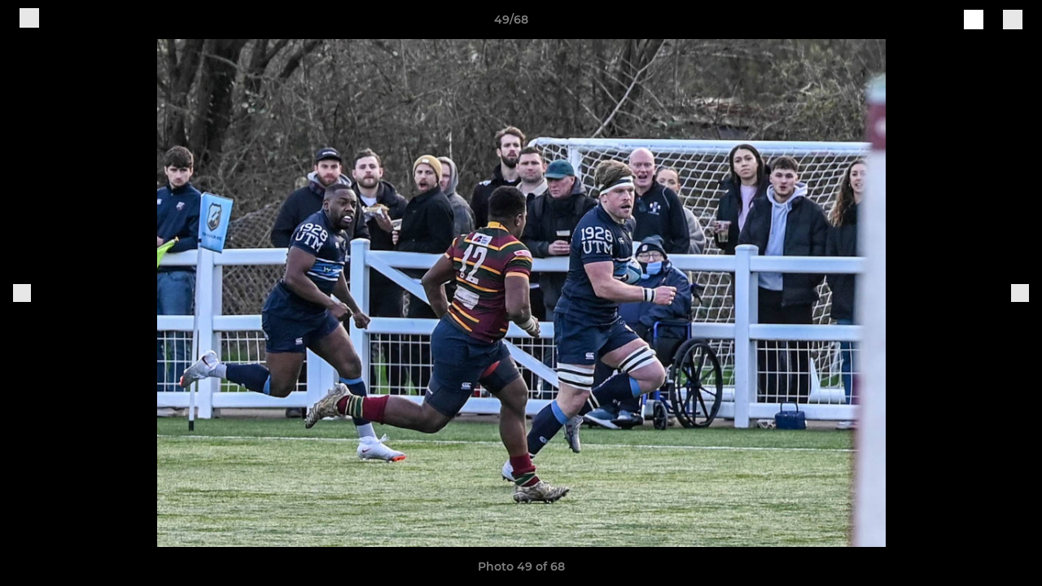

--- FILE ---
content_type: text/html; charset=utf-8
request_url: https://www.etonmanorrfc.com/photos/1094550/28779398.html
body_size: 25509
content:
<!DOCTYPE html><html lang="en" style="width:100%;overflow-x:hidden"><head><meta charSet="utf-8"/><meta name="viewport" content="initial-scale=1.0, width=device-width"/><title>Photo 49 of 68</title><link rel="preconnect" href="https://img-res.pitchero.com"/><link rel="preconnect" href="https://www.googletagmanager.com"/><link rel="preconnect" href="https://www.google-analytics.com"/><style>@font-face{font-display:swap;font-family:Anton;font-style:normal;font-weight:400;src:local("Anton Regular"),local("Anton-Regular"),url(/fonts/anton-regular.woff2) format('woff2');}@font-face{font-display:swap;font-family:Roboto Condensed;font-style:normal;font-weight:700;src:local("Roboto Condensed Bold"),local("RobotoCondensed-Bold"),url(/fonts/roboto-condensed-v18-latin-700.woff2) format('woff2');}@font-face{font-display:swap;font-family:Montserrat;font-style:normal;font-weight:500;src:local("Montserrat Medium"),local("Montserrat-Medium"),url(/fonts/montserrat-v14-latin-500.woff2) format('woff2');}@font-face{font-display:swap;font-family:Montserrat;font-style:normal;font-weight:600;src:local("Montserrat SemiBold"),local("Montserrat-SemiBold"),url(/fonts/montserrat-v14-latin-600.woff2) format('woff2');}@font-face{font-display:swap;font-family:Montserrat;font-style:normal;font-weight:700;src:local("Montserrat Bold"),local("Montserrat-Bold"),url(/fonts/montserrat-v14-latin-700.woff2) format('woff2');}.c-bbcode-table{table-layout:fixed;width:100%}.bbcode-table__cell{padding:6px;border:1px solid #ddd}.bbcode-content img{max-width:100%}.bbcode-content__large{font-size:150%}.bbcode-content__small{font-size:70%}.u-line-through{text-decoration:line-through}.u-text-center{text-align:center}.u-text-right{text-align:right}@media screen and (min-width:768px){.u-lap-and-up-float-left{float:left!important}.u-lap-and-up-float-right{float:right!important}}.u-space-left--small{margin-left:12px!important}.u-space-right--small{margin-right:12px!important}.c_darkmode,:root{--phconsent-btn-secondary-text:var(--phconsent-text);--phconsent-toggle-bg-on:var(--phconsent-btn-primary-bg);--phconsent-webkit-scrollbar-bg-hover:#9199a0}#cm,#s-cnt{width:100%;z-index:6000;position:fixed;visibility:hidden}#s-bl .c-bl,#s-bl .c-bl.b-ex:first-child,#s-bl .c-bl:last-child{margin-bottom:.5em}#cm,#cs,#s-cnt{position:fixed}#c-vln,#s-bl .b-bn,#s-inr,.cc_div.ie .bar #s-bl thead tr{position:relative}#cm,#s-cnt,#s-inr{visibility:hidden}#cs,#s-bns{bottom:0;left:0;right:0}#s-cnt,#s-hdr{display:table;top:0}#s-bns,#s-hdr{height:4.75em}#c-vln,#s-c-bnc,#s-ttl{display:table-cell}#c-s-in,#cs,#s-bl,#s-cnt,#s-inr{height:100%}#s-cnt .b-bn .b-tl.exp,.cc_div .b-tg,.cc_div .c-bn,.cc_div .cc-link{cursor:pointer}#cm,#s-bl th,#s-cnt .b-bn .b-tl{font-family:inherit}#cs-ov,#s-hdr{z-index:2}:root{--phconsent-bg:#fff;--phconsent-text:#2d4156;--phconsent-btn-primary-bg:#2d4156;--phconsent-btn-primary-text:var(--phconsent-bg);--phconsent-btn-primary-hover-bg:#1d2e38;--phconsent-btn-secondary-bg:#eaeff2;--phconsent-btn-secondary-hover-bg:#d8e0e6;--phconsent-toggle-bg-off:#919ea6;--phconsent-toggle-bg-readonly:#d5dee2;--phconsent-toggle-knob-bg:#fff;--phconsent-toggle-knob-icon-color:#ecf2fa;--phconsent-block-text:var(--phconsent-text);--phconsent-cookie-category-block-bg:#f0f4f7;--phconsent-cookie-category-block-bg-hover:#e9eff4;--phconsent-section-border:#f1f3f5;--phconsent-cookie-table-border:#e9edf2;--phconsent-overlay-bg:rgba(4, 6, 8, .85);--phconsent-webkit-scrollbar-bg:#cfd5db}.c_darkmode{--phconsent-bg:#181b1d;--phconsent-text:#d8e5ea;--phconsent-btn-primary-bg:#a6c4dd;--phconsent-btn-primary-text:#000;--phconsent-btn-primary-hover-bg:#c2dff7;--phconsent-btn-secondary-bg:#33383c;--phconsent-btn-secondary-hover-bg:#3e454a;--phconsent-toggle-bg-off:#667481;--phconsent-toggle-bg-readonly:#454c54;--phconsent-toggle-knob-bg:var(--phconsent-cookie-category-block-bg);--phconsent-toggle-knob-icon-color:var(--phconsent-bg);--phconsent-block-text:#b3bfc5;--phconsent-cookie-category-block-bg:#23272a;--phconsent-cookie-category-block-bg-hover:#2b3035;--phconsent-section-border:#292d31;--phconsent-cookie-table-border:#2b3035;--phconsent-webkit-scrollbar-bg:#667481}.cc_div *,.cc_div :after,.cc_div :before,.cc_div :hover{-webkit-box-sizing:border-box;box-sizing:border-box;float:none;font-style:inherit;font-variant:normal;font-weight:inherit;font-family:inherit;line-height:1.2;font-size:1em;transition:none;animation:none;margin:0;padding:0;text-transform:none;letter-spacing:unset;color:inherit;background:0 0;border:none;border-radius:unset;box-shadow:none;text-decoration:none;text-align:left;visibility:unset;height:auto;vertical-align:baseline}#c-vln,#s-c-bnc,#s-hdr,#s-ttl,.cc_div .b-tg{vertical-align:middle}.cc_div{font-size:16px;font-weight:400;font-family:-apple-system,BlinkMacSystemFont,"Segoe UI",Roboto,Helvetica,Arial,sans-serif,"Apple Color Emoji","Segoe UI Emoji","Segoe UI Symbol";-webkit-font-smoothing:antialiased;-moz-osx-font-smoothing:grayscale;text-rendering:optimizeLegibility;color:#2d4156;color:var(--phconsent-text)}#c-ttl,#s-bl td:before,#s-ttl,.cc_div .b-tl,.cc_div .c-bn{font-weight:600}#cm,#s-bl .act .b-acc,#s-inr,.cc_div .b-tl,.cc_div .c-bl{border-radius:.35em}#s-bl .act .b-acc{border-top-left-radius:0;border-top-right-radius:0;max-height:100%;display:block;overflow:hidden}.cc_div a,.cc_div button,.cc_div input{-webkit-appearance:none;-moz-appearance:none;appearance:none}.cc_div a{border-bottom:1px solid}.cc_div a:hover{text-decoration:none;border-color:transparent}#cm-ov,#cs-ov,.c--anim #cm,.c--anim #s-cnt,.c--anim #s-inr{transition:visibility .25s linear,opacity .25s,transform .25s!important}#s-bl .c-bl,#s-bl tbody tr,#s-cnt .b-bn .b-tl{transition:background-color .25s}.c--anim .c-bn{transition:background-color .25s!important}.c--anim #cm.bar.slide,.c--anim #cm.bar.slide+#cm-ov,.c--anim .bar.slide #s-inr,.c--anim .bar.slide+#cs-ov{transition:visibility .4s,opacity .4s,transform .4s!important}#cm.bar.slide,.cc_div .bar.slide #s-inr{transform:translateX(100%);opacity:1}#cm.bar.top.slide,.cc_div .bar.left.slide #s-inr{transform:translateX(-100%);opacity:1}#cm.slide,.cc_div .slide #s-inr{transform:translateY(1.6em)}#cm.top.slide{transform:translateY(-1.6em)}#cm.bar.slide{transform:translateY(100%)}#cm.bar.top.slide{transform:translateY(-100%)}.show--consent .c--anim #cm,.show--consent .c--anim #cm.bar,.show--settings .c--anim #s-inr,.show--settings .c--anim .bar.slide #s-inr{opacity:1;transform:scale(1);visibility:visible!important}.show--consent .c--anim #cm.box.middle,.show--consent .c--anim #cm.cloud.middle{transform:scale(1) translateY(-50%)}.show--settings .c--anim #s-cnt{visibility:visible!important}.force--consent.show--consent .c--anim #cm-ov,.show--settings .c--anim #cs-ov{visibility:visible!important;opacity:1!important}#cm{padding:1.1em 1.8em 1.4em;background:#fff;background:var(--phconsent-bg);max-width:24.2em;bottom:1.25em;right:1.25em;box-shadow:0 .625em 1.875em #000;box-shadow:0 .625em 1.875em rgba(2,2,3,.28);opacity:0;transform:scale(.95);line-height:initial}#cc_div #cm{display:block!important}#c-ttl{margin-bottom:.7em;font-size:1.05em}#c-txt,#s-cnt .p{font-size:.9em;line-height:1.5em}.cloud #c-ttl{margin-top:-.15em}#s-bl .title,.cc_div #c-bns{margin-top:1.4em}.cc_div #c-bns{display:flex;justify-content:space-between}.cc_div .c-bn{color:#40505a;color:var(--phconsent-btn-secondary-text);background:#e5ebef;background:var(--phconsent-btn-secondary-bg);padding:1em 1.7em;display:inline-block;font-size:.82em;-moz-user-select:none;-khtml-user-select:none;-webkit-user-select:none;-o-user-select:none;user-select:none;text-align:center;border-radius:4px;flex:1}#c-bns button+button,#s-c-bn,#s-cnt button+button{float:right;margin-left:1em}#s-cnt #s-rall-bn{float:none}#c-bns.swap button:first-child:active,#c-bns.swap button:first-child:hover,#cm .c_link:active,#cm .c_link:hover,#s-c-bn:active,#s-c-bn:hover,#s-cnt button+button:active,#s-cnt button+button:hover{background:#d8e0e6;background:var(--phconsent-btn-secondary-hover-bg)}#s-cnt{left:0}#s-bl,#s-cnt .b-bn .b-tl{display:block;width:100%}#hubspot-messages-iframe-container{z-index:5000!important}#s-bl{outline:0;overflow-y:auto;overflow-y:overlay;overflow-x:hidden;padding:1.3em 2.1em}#cm.cloud,#s-bl .b-acc,#s-bl table,#s-inr,.cc_div span.t-lb{overflow:hidden}#s-bl .b-bn,#s-bl .c-bl.b-ex+.c-bl.b-ex,#s-bl .title:first-child{margin-top:0}#s-bl .b-acc .p{margin-top:0;padding:1em}#s-cnt .b-bn .b-tl{font-size:.95em;position:relative;padding:1.3em 6.4em 1.3em 2.7em;background:0 0}#s-cnt .act .b-bn .b-tl{border-bottom-right-radius:0;border-bottom-left-radius:0}#s-bl tbody tr:hover,#s-cnt .b-bn .b-tl:active,#s-cnt .b-bn .b-tl:hover{background:#e9eff4;background:var(--phconsent-cookie-category-block-bg-hover)}#s-bl .c-bl{padding:1em;border:1px solid #f1f3f5;border-color:var(--phconsent-section-border)}#s-bl .b-acc,.cc_div.ie .bar #c-vln{padding-top:0}#s-bl .c-bl:hover{background:#f0f4f7;background:var(--phconsent-cookie-category-block-bg)}#s-bl .c-bl:first-child{transition:none;padding:0;margin-top:0;border:none;margin-bottom:2em}#s-bl .c-bl:not(.b-ex):first-child:hover{background:unset}#s-bl .c-bl.b-ex{padding:0;border:none;background:#f0f4f7;background:var(--phconsent-cookie-category-block-bg);transition:none}#s-bl .c-bl.b-ex+.c-bl{margin-top:2em}#s-bl .b-acc{max-height:0;margin-bottom:0;display:none}#s-cnt .p{margin-top:.85em;color:#2d4156;color:var(--phconsent-block-text)}.cc_div .b-tg .c-tg.c-ro,.cc_div .b-tg .c-tgl:disabled{cursor:not-allowed}#cs{padding:0 1.7em;width:100%;top:0}#s-inr{max-width:45em;margin:0 auto;transform:scale(.96);opacity:0;padding-top:4.75em;padding-bottom:4.75em;box-shadow:rgba(3,6,9,.26) 0 13px 27px -5px}#s-bns,#s-hdr,.cc_div .b-tg,.cc_div .b-tg .c-tg,.cc_div span.t-lb{position:absolute}#s-bns,#s-hdr,#s-inr{background:#fff;background:var(--phconsent-bg)}#s-bns{padding:1em 2.1em;border-top:1px solid #f1f3f5;border-color:var(--phconsent-section-border)}.cc_div .cc-link{color:#253b48;color:var(--phconsent-btn-primary-bg);border-bottom:1px solid #253b48;border-color:var(--phconsent-btn-primary-bg);display:inline;padding-bottom:0;text-decoration:none;font-weight:600}.cc_div .cc-link:active,.cc_div .cc-link:hover{border-color:transparent}#c-bns button:first-child,#c-bns.swap button:last-child,#s-bns button:first-child{color:#fff;color:var(--phconsent-btn-primary-text);background:#253b48;background:var(--phconsent-btn-primary-bg)}#c-bns.swap button:first-child{color:#40505a;color:var(--phconsent-btn-secondary-text);background:#e5ebef;background:var(--phconsent-btn-secondary-bg)}.cc_div .b-tg .c-tgl:checked~.c-tg{background:#253b48;background:var(--phconsent-toggle-bg-on)}#c-bns button:first-child:active,#c-bns button:first-child:hover,#c-bns.swap button:last-child:active,#c-bns.swap button:last-child:hover,#s-bns button:first-child:active,#s-bns button:first-child:hover{background:#1d2e38;background:var(--phconsent-btn-primary-hover-bg)}#s-hdr{width:100%;padding:0 2.1em;border-bottom:1px solid #f1f3f5;border-color:var(--phconsent-section-border)}#c-s-in,#s-c-bn{position:relative}#s-ttl{font-size:1em}#s-c-bn{padding:0;width:1.7em;height:1.7em;font-size:1.45em;margin:0;font-weight:initial}.cc_div span.t-lb{top:0;z-index:-1;opacity:0;pointer-events:none}#c_policy__text{height:31.25em;overflow-y:auto;margin-top:1.25em}#c-s-in{transform:translateY(-50%);top:50%;height:calc(100% - 2.5em);max-height:37.5em}@media screen and (min-width:688px){#s-bl::-webkit-scrollbar{width:.9em;height:100%;background:0 0;border-radius:0 .25em .25em 0}#s-bl::-webkit-scrollbar-thumb{border:.25em solid var(--phconsent-bg);background:#cfd5db;background:var(--phconsent-webkit-scrollbar-bg);border-radius:100em}#s-bl::-webkit-scrollbar-thumb:hover{background:#9199a0;background:var(--phconsent-webkit-scrollbar-bg-hover)}#s-bl::-webkit-scrollbar-button{width:10px;height:5px}}.cc_div .b-tg{top:0;bottom:0;display:inline-block;margin:auto;right:1.2em;-webkit-user-select:none;-moz-user-select:none;-ms-user-select:none;user-select:none}#cm-ov,#cs-ov,.force--consent .cc_div{position:fixed;top:0;visibility:hidden;left:0;bottom:0}.cc_div .b-tg .c-tgl{position:absolute;cursor:pointer;display:block;top:0;left:0;margin:0;border:0}.cc_div .b-tg .c-tg{background:#919ea6;background:var(--phconsent-toggle-bg-off);transition:background-color .25s,box-shadow .25s;pointer-events:none}.cc_div .b-tg,.cc_div .b-tg .c-tg,.cc_div .b-tg .c-tgl,.cc_div span.t-lb{width:3.4em;height:1.5em;border-radius:4em}.cc_div .b-tg .c-tgl~.c-tg.c-ro{background:#d5dee2;background:var(--phconsent-toggle-bg-readonly)}.cc_div .b-tg .c-tgl~.c-tg.c-ro:after{box-shadow:none}.cc_div .b-tg .c-tg:after{content:"";position:relative;display:block;left:.125em;top:.125em;width:1.25em;height:1.25em;border:none;box-sizing:content-box;background:#fff;background:var(--phconsent-toggle-knob-bg);box-shadow:0 1px 2px rgba(24,32,35,.36);transition:transform .25s;border-radius:100%}.cc_div .b-tg .c-tgl:checked~.c-tg:after{transform:translateX(1.9em)}#s-bl table,#s-bl td,#s-bl th{border:none}#s-bl table{text-align:left;border-collapse:collapse;width:100%;padding:0;margin:0}#s-bl td,#s-bl th{padding:.8em .625em .8em 1.2em;text-align:left;vertical-align:top;font-size:.8em}#s-bl th{padding:1.2em}#s-bl thead tr:first-child{border-bottom:1px solid #e9edf2;border-color:var(--phconsent-cookie-table-border)}.force--consent #cs,.force--consent #s-cnt{width:100vw}#cm-ov,#cs-ov{right:0;opacity:0;background:rgba(4,6,8,.85);background:var(--phconsent-overlay-bg);display:none;transition:none}.c--anim #cs-ov,.cc_div .bar #s-bl table,.cc_div .bar #s-bl tbody,.cc_div .bar #s-bl td,.cc_div .bar #s-bl th,.cc_div .bar #s-bl thead,.cc_div .bar #s-bl tr,.cc_div .bar #s-cnt,.force--consent .c--anim #cm-ov,.force--consent.show--consent #cm-ov,.show--settings #cs-ov{display:block}.force--consent .cc_div{width:100vw;transition:visibility .25s linear}.force--consent.show--consent .c--anim .cc_div,.force--consent.show--settings .c--anim .cc_div{visibility:visible}.force--consent #cm{position:absolute}.force--consent #cm.bar{width:100vw;max-width:100vw}html.force--consent.show--consent{overflow-y:hidden!important}html.force--consent.show--consent,html.force--consent.show--consent body{height:auto!important;overflow-x:hidden!important}.cc_div .act .b-bn .exp::before,.cc_div .b-bn .exp::before{border:solid #2d4156;border-color:var(--phconsent-btn-secondary-text);border-width:0 2px 2px 0;padding:.2em;display:inline-block;content:'';margin-right:15px;position:absolute;transform:translateY(-50%) rotate(45deg);left:1.2em;top:50%}.cc_div .act .b-bn .b-tl::before{transform:translateY(-20%) rotate(225deg)}.cc_div .on-i::before{border:solid #fff;border-color:var(--phconsent-toggle-knob-icon-color);border-width:0 2px 2px 0;padding:.1em .1em .45em;display:inline-block;content:'';margin:0 auto;transform:rotate(45deg);top:.37em;left:.75em;position:absolute}#s-c-bn::after,#s-c-bn::before{content:'';position:absolute;left:.82em;top:.58em;height:.6em;width:1.5px;background:#444d53;background:var(--phconsent-btn-secondary-text);transform:rotate(45deg);border-radius:1em;margin:0 auto}#s-c-bn::after,.cc_div .off-i::after{transform:rotate(-45deg)}.cc_div .off-i,.cc_div .on-i{height:100%;width:50%;position:absolute;right:0;display:block;text-align:center;transition:opacity .15s}.cc_div .on-i{left:0;opacity:0}.cc_div .off-i::after,.cc_div .off-i::before{right:.8em;top:.42em;content:' ';height:.7em;width:.09375em;display:block;background:#cdd6dc;background:var(--phconsent-toggle-knob-icon-color);margin:0 auto;position:absolute;transform-origin:center}.cc_div .off-i::before{transform:rotate(45deg)}.cc_div .b-tg .c-tgl:checked~.c-tg .on-i{opacity:1}.cc_div .b-tg .c-tgl:checked~.c-tg .off-i{opacity:0}#cm.box.middle,#cm.cloud.middle{top:50%;transform:translateY(-37%);bottom:auto}#cm.box.middle.zoom,#cm.cloud.middle.zoom{transform:scale(.95) translateY(-50%)}#cm.box.center{left:1em;right:1em;margin:0 auto}#cm.cloud{max-width:50em;margin:0 auto;text-align:center;left:1em;right:1em;padding:1.3em 2em;width:unset}#cm.bar,#cm.bar.left,#cm.bar.right{left:0;right:0}.cc_div .cloud #c-inr{display:table;width:100%}.cc_div .cloud #c-inr-i{width:70%;display:table-cell;vertical-align:top;padding-right:2.4em}.cc_div .cloud #c-txt{font-size:.85em}.cc_div .cloud #c-bns{min-width:170px;display:table-cell;vertical-align:middle}#cm.cloud .c-bn{margin:.625em 0 0;width:100%}#cm.cloud .c-bn:first-child{margin:0}#cm.cloud.left{margin-right:1.25em}#cm.cloud.right{margin-left:1.25em}#cm.bar{width:100%;max-width:100%;bottom:0;border-radius:0;position:fixed;padding:2em}#cm.bar #c-inr{max-width:32em;margin:0 auto}#cm.bar #c-bns{max-width:33.75em}#cm.bar #cs,.cc_div .bar #cs{padding:0}.cc_div .bar #c-s-in{top:0;transform:none;height:100%;max-height:100%}.cc_div .bar #s-bl,.cc_div .bar #s-bns,.cc_div .bar #s-hdr{padding-left:1.6em;padding-right:1.6em}.cc_div .bar #s-inr{margin:0 0 0 auto;border-radius:0;max-width:32em}.cc_div .bar.left #s-inr{margin-left:0;margin-right:auto}.cc_div .bar #s-bl thead tr{position:absolute;top:-9999px;left:-9999px}.cc_div .bar #s-bl tr{border-top:1px solid #e3e7ed;border-color:var(--phconsent-cookie-table-border)}.cc_div .bar #s-bl td{border:none;position:relative;padding-left:35%}.cc_div .bar #s-bl td:before{position:absolute;left:1em;padding-right:.625em;white-space:nowrap;content:attr(data-column);color:#000;color:var(--phconsent-text);overflow:hidden;text-overflow:ellipsis}#cm.top{bottom:auto;top:1.25em}#cm.left{right:auto;left:1.25em}#cm.right{left:auto;right:1.25em}#cm.bar.top,.cc_div.ie #c-s-in{top:0}@media screen and (max-width:688px){#cs,#s-inr{border-radius:0}#cm.cloud.left,#cm.cloud.right,#s-inr{margin:0}#cm,#cm.cloud,#cm.left,#cm.right{width:auto;max-width:100%;margin:0;padding:1.4em!important;right:1em;left:1em;bottom:1em;display:block}.force--consent #cm,.force--consent #cm.cloud{width:auto;max-width:100vw}#cm.top{top:1em;bottom:auto}#cm.bottom{bottom:1em;top:auto}#cm.bar.bottom{bottom:0}#cm.cloud .c-bn{font-size:.85em}#s-bns,.cc_div .bar #s-bns{padding:1em 1.3em}.cc_div .bar #s-inr{max-width:100%;width:100%}.cc_div .cloud #c-inr-i{padding-right:0}#cs{padding:0}#c-s-in{max-height:100%;height:100%;top:0;transform:none}.cc_div .b-tg{transform:scale(1.1);right:1.1em}#s-inr{padding-bottom:7.9em}#s-bns{height:7.9em}#s-bl,.cc_div .bar #s-bl{padding:1.3em}#s-hdr,.cc_div .bar #s-hdr{padding:0 1.3em}#s-bl table{width:100%}#s-inr.bns-t{padding-bottom:10.5em}.bns-t #s-bns{height:10.5em}.cc_div .bns-t .c-bn{font-size:.83em;padding:.9em 1.6em}#s-cnt .b-bn .b-tl{padding-top:1.2em;padding-bottom:1.2em}#s-bl table,#s-bl tbody,#s-bl td,#s-bl th,#s-bl thead,#s-bl tr,#s-cnt{display:block}#s-bl thead tr{position:absolute;top:-9999px;left:-9999px}#s-bl tr{border-top:1px solid #e3e7ed;border-color:var(--phconsent-cookie-table-border)}#s-bl td{border:none;position:relative;padding-left:35%}#s-bl td:before{position:absolute;left:1em;padding-right:.625em;white-space:nowrap;content:attr(data-column);color:#000;color:var(--phconsent-text);overflow:hidden;text-overflow:ellipsis}#cm .c-bn,.cc_div .c-bn{width:100%;margin-right:0}#s-cnt #s-rall-bn{margin-left:0}.cc_div #c-bns{flex-direction:column}#c-bns button+button,#s-cnt button+button{margin-top:.625em;margin-left:0;float:unset}#cm.box,#cm.cloud{left:1em;right:1em;width:auto}.cc_div .cloud #c-bns,.cc_div .cloud #c-inr,.cc_div .cloud #c-inr-i{display:block;width:auto;min-width:unset}.cc_div .cloud #c-txt{font-size:.9em}.cc_div .cloud #c-bns{margin-top:1.625em}}.cc_div.ie #c-vln{height:100%;padding-top:5.62em}.cc_div.ie #cs{max-height:37.5em;position:relative;top:0;margin-top:-5.625em}.cc_div.ie .bar #cs{margin-top:0;max-height:100%}.cc_div.ie #cm{border:1px solid #dee6e9}.cc_div.ie .b-tg{padding-left:1em;margin-bottom:.7em}.cc_div.ie .b-tg .c-tgl:checked~.c-tg:after{left:1.95em}.cc_div.ie #s-bl table{overflow:auto}.cc_div.ie .b-tg .c-tg,.cc_div.ie .bar #s-bl td:before{display:none}.cc_div.ie .b-tg .c-tgl{position:relative;display:inline-block;vertical-align:middle;margin-bottom:.2em;height:auto}.cc_div.ie #s-cnt .b-bn .b-tl{padding:1.3em 6.4em 1.3em 1.4em}.cc_div.ie .bar #s-bl td{padding:.8em .625em .8em 1.2em}body,h1,h2,h3,h4,h5,h6{margin:0}body,textarea{color:#333}*{word-break:break-word;hyphens:auto}html{-webkit-font-smoothing:antialiased;-moz-osx-font-smoothing:grayscale}body{background:#f1f1f1;min-width:320px;max-width:100vw;overflow-x:hidden}a{color:inherit;text-decoration:none}#footer a:hover{text-decoration:underline}label{display:block}button{background:0 0;border:none;padding:0;cursor:pointer}table{border-collapse:collapse;border-spacing:0}@media screen and (max-width:768px){.c-homepage--matches .homepage__matches,.c-homepage--news .homepage__news{display:block}.c-homepage--matches .homepage__news,.c-homepage--news .homepage__matches{display:none}}.vimeoPlayer iframe{position:absolute;top:0;left:0;width:100%;height:100%}.video-js .vjs-control-bar{z-index:2}.video-js .vjs-time-tooltip{white-space:nowrap}.video-js .vjs-mouse-display{display:none!important}.vjs-poster{background-size:cover!important}.cardHighlight img{transition:transform .2s ease-in-out,opacity .25s ease-in-out!important}.cardHighlight:hover img,.cardHighlightSlow:hover img{transform:scale(1.05)}.cardHighlightSlow img{transition:transform .75s ease-in-out,opacity .75s ease-in-out!important}button,hr,input{overflow:visible}progress,sub,sup{vertical-align:baseline}[type=checkbox],[type=radio],legend{box-sizing:border-box;padding:0}html{line-height:1.15;-webkit-text-size-adjust:100%}body{margin:0}details,main{display:block}h1{font-size:2em;margin:.67em 0}hr{box-sizing:content-box;height:0}code,kbd,pre,samp{font-family:monospace,monospace;font-size:1em}a{background-color:transparent}abbr[title]{border-bottom:none;text-decoration:underline;text-decoration:underline dotted}b,strong{font-weight:bolder}small{font-size:80%}sub,sup{font-size:75%;line-height:0;position:relative}sub{bottom:-.25em}sup{top:-.5em}img{border-style:none}button,input,optgroup,select,textarea{font-family:inherit;font-size:100%;line-height:1.15;margin:0}button,select{text-transform:none}[type=button],[type=reset],[type=submit],button{-webkit-appearance:button}[type=button]::-moz-focus-inner,[type=reset]::-moz-focus-inner,[type=submit]::-moz-focus-inner,button::-moz-focus-inner{border-style:none;padding:0}[type=button]:-moz-focusring,[type=reset]:-moz-focusring,[type=submit]:-moz-focusring,button:-moz-focusring{outline:ButtonText dotted 1px}fieldset{padding:.35em .75em .625em}legend{color:inherit;display:table;max-width:100%;white-space:normal}textarea{overflow:auto}[type=number]::-webkit-inner-spin-button,[type=number]::-webkit-outer-spin-button{height:auto}[type=search]{-webkit-appearance:textfield;outline-offset:-2px}[type=search]::-webkit-search-decoration{-webkit-appearance:none}::-webkit-file-upload-button{-webkit-appearance:button;font:inherit}summary{display:list-item}[hidden],template{display:none}</style><style data-styled="GldLF ibpwDM gVzDTO fkRbTh bAlnZb drSZnk kFYWBy OSRxz clsMze eaEAPi fKcJBO dkMcZy juKyFR csHcpz kJOTlC dLSAOi gZSRWr bBNJVT eSecec hvaaym mIZXl HePlK hulqWb cGwrDK burtwc dhdBgr bllyRo fGYXYx iamjnI dnEscI kiEddz dptQQB QjQZi bBHwee hWAFhR eiDri iCIxqW ftrZkr ihNFvT dmLGyN iKxCQD" data-styled-version="4.4.1">
/* sc-component-id: sc-bdVaJa */
.eiDri{position:absolute;top:50%;left:12px;}.iCIxqW{position:absolute;top:50%;right:12px;}
/* sc-component-id: sc-bwzfXH */
.HePlK{text-align:center;fill:grey;color:grey;font-family:'Montserrat','Gibson','Roboto',Arial,Helvetica,sans-serif;font-size:14px;font-weight:600;-webkit-letter-spacing:auto;-moz-letter-spacing:auto;-ms-letter-spacing:auto;letter-spacing:auto;line-height:18px;opacity:1;text-transform:none;}.hulqWb{fill:inherit;color:inherit;font-family:'Montserrat','Gibson','Roboto',Arial,Helvetica,sans-serif;font-size:14px;font-weight:600;-webkit-letter-spacing:auto;-moz-letter-spacing:auto;-ms-letter-spacing:auto;letter-spacing:auto;line-height:18px;opacity:1;text-transform:uppercase;}.cGwrDK{text-align:center;font-family:inherit;font-size:1rem;font-weight:normal;-webkit-letter-spacing:auto;-moz-letter-spacing:auto;-ms-letter-spacing:auto;letter-spacing:auto;line-height:1.5;opacity:1;text-transform:none;}.burtwc{font-family:'Montserrat','Gibson','Roboto',Arial,Helvetica,sans-serif;font-size:22px;font-weight:bold;-webkit-letter-spacing:auto;-moz-letter-spacing:auto;-ms-letter-spacing:auto;letter-spacing:auto;line-height:27px;opacity:1;text-transform:uppercase;}.dhdBgr{font-family:'Montserrat','Gibson','Roboto',Arial,Helvetica,sans-serif;font-size:14px;font-weight:500;-webkit-letter-spacing:auto;-moz-letter-spacing:auto;-ms-letter-spacing:auto;letter-spacing:auto;line-height:21px;opacity:1;text-transform:none;}.bllyRo{fill:#232C55;color:#232C55;font-family:'Montserrat','Gibson','Roboto',Arial,Helvetica,sans-serif;font-size:14px;font-weight:600;-webkit-letter-spacing:auto;-moz-letter-spacing:auto;-ms-letter-spacing:auto;letter-spacing:auto;line-height:18px;opacity:1;text-transform:none;}.fGYXYx{text-align:left;fill:#767676;color:#767676;font-family:'Montserrat','Gibson','Roboto',Arial,Helvetica,sans-serif;font-size:12px;font-weight:500;-webkit-letter-spacing:auto;-moz-letter-spacing:auto;-ms-letter-spacing:auto;letter-spacing:auto;line-height:14px;opacity:1;text-transform:none;}.iamjnI{fill:#333;color:#333;font-family:'Montserrat','Gibson','Roboto',Arial,Helvetica,sans-serif;font-size:14px;font-weight:600;-webkit-letter-spacing:auto;-moz-letter-spacing:auto;-ms-letter-spacing:auto;letter-spacing:auto;line-height:18px;opacity:1;text-transform:none;}.dnEscI{text-align:center;fill:#333;color:#333;font-family:'Roboto Condensed','Gibson','Roboto',Arial,Helvetica,sans-serif;font-size:13px;font-weight:bold;-webkit-letter-spacing:auto;-moz-letter-spacing:auto;-ms-letter-spacing:auto;letter-spacing:auto;line-height:15px;opacity:1;text-transform:uppercase;}
/* sc-component-id: sc-htpNat */
.kiEddz{display:inline-block;position:relative;margin-bottom:0px;margin-left:0px;margin-right:0px;margin-top:0px;padding-bottom:0px;padding-left:0px;padding-right:0px;padding-top:0px;border-radius:3px;fill:currentColor;-webkit-transition:background-color 0.5s ease;transition:background-color 0.5s ease;outline:0px;cursor:pointer;border:none;background-color:transparent;text-align:inherit;}.dptQQB{display:inline-block;position:relative;margin-bottom:0px;margin-left:0px;margin-right:0px;margin-top:0px;padding-bottom:12px;padding-left:24px;padding-right:24px;padding-top:12px;border-radius:3px;fill:currentColor;-webkit-transition:background-color 0.5s ease;transition:background-color 0.5s ease;outline:0px;cursor:not-allowed;border:none;background-color:#232C55;color:#FFFFFF;box-shadow:rgba(0,0,0,0.2) 0px 3px 10px 0px;width:100%;opacity:0.2;} .dptQQB:hover{background-color:#2a3466;color:#FFFFFF;}
/* sc-component-id: sc-ifAKCX */
.drSZnk{padding-right:24px;padding-left:24px;} @media screen and (max-width:768px){.drSZnk{padding-right:12px;padding-left:12px;}}.kFYWBy{padding-top:9px;padding-right:9px;padding-bottom:9px;padding-left:9px;}.OSRxz{padding-top:4px;padding-right:4px;padding-bottom:4px;padding-left:4px;}.eaEAPi{padding-right:36px;padding-left:36px;}.fKcJBO{padding-top:48px;padding-bottom:48px;}
/* sc-component-id: sc-gzVnrw */
.dkMcZy{display:-webkit-box;display:-webkit-flex;display:-ms-flexbox;display:flex;-webkit-flex-direction:row;-ms-flex-direction:row;flex-direction:row;-webkit-align-items:center;-webkit-box-align:center;-ms-flex-align:center;align-items:center;-webkit-box-pack:justify;-webkit-justify-content:space-between;-ms-flex-pack:justify;justify-content:space-between;-webkit-flex-wrap:nowrap;-ms-flex-wrap:nowrap;flex-wrap:nowrap;}.juKyFR{display:-webkit-box;display:-webkit-flex;display:-ms-flexbox;display:flex;-webkit-flex-direction:row;-ms-flex-direction:row;flex-direction:row;-webkit-align-items:stretch;-webkit-box-align:stretch;-ms-flex-align:stretch;align-items:stretch;-webkit-box-pack:start;-webkit-justify-content:flex-start;-ms-flex-pack:start;justify-content:flex-start;-webkit-flex-wrap:nowrap;-ms-flex-wrap:nowrap;flex-wrap:nowrap;}
/* sc-component-id: sc-htoDjs */
.bAlnZb{display:grid;grid-template-columns:1fr;grid-template-rows:48px 1fr 48px auto;-webkit-align-items:center;-webkit-box-align:center;-ms-flex-align:center;align-items:center;} @media screen and (min-width:768px){.bAlnZb{grid-template-columns:1fr;}}
/* sc-component-id: sc-fjdhpX */
.dmLGyN{background:#FFF;box-shadow:rgba(6,67,95,0.3) 0px 1px 1px,rgba(0,0,0,0.1) 0px 2px 3px;box-sizing:border-box;border-color:#f9f9f9;border-radius:3px;border-style:solid;border-width:1px;color:#333;font-size:14px;height:40px;line-height:1.3;position:relative;width:100%;}
/* sc-component-id: sc-jzJRlG */
.iKxCQD{border:none;background:transparent;box-sizing:border-box;color:inherit;cursor:inherit;-webkit-box-flex:1;-webkit-flex-grow:1;-ms-flex-positive:1;flex-grow:1;font-size:inherit;height:inherit;line-height:inherit;outline:0;position:relative;padding:0 12px;z-index:1;} .iKxCQD::-webkit-input-placeholder{color:#b2b2b2;} .iKxCQD::-moz-placeholder{color:#b2b2b2;} .iKxCQD:-ms-input-placeholder{color:#b2b2b2;} .iKxCQD:-moz-placeholder{color:#b2b2b2;} .iKxCQD:focus + .prui-input-focus > .prui-input-focus__circle{padding-bottom:110% !important;width:110% !important;left:0 !important;}
/* sc-component-id: sc-kAzzGY */
.ftrZkr{max-width:1320px;margin:auto;}.ihNFvT{max-width:272px;margin:auto;}
/* sc-component-id: sc-chPdSV */
.GldLF{background-color:#000;border-top:none;border-right:none;border-bottom:none;border-left:none;}.ibpwDM{background-color:rgba(0,0,0,0.2);border-radius:50%;display:inline-block;border-top:none;border-right:none;border-bottom:none;border-left:none;}.gVzDTO{background-color:rgba(0,0,0,0.5 );border-radius:50%;border-top:none;border-right:none;border-bottom:none;border-left:none;}.fkRbTh{background-color:#4267b2;border-top:none;border-right:none;border-bottom:none;border-left:none;}
/* sc-component-id: sc-kgoBCf */
.bBHwee{box-shadow:none;}
/* sc-component-id: sc-kGXeez */
.QjQZi{background-color:#fff;height:100%;position:fixed;top:0;width:100%;box-shadow:none;-webkit-transition:right 300ms ease-out;transition:right 300ms ease-out;z-index:10010;max-width:320px;right:-320px;left:auto;}
/* sc-component-id: sc-kpOJdX */
.hWAFhR{display:block;position:relative;width:100%;height:100%;}
/* sc-component-id: sc-hMqMXs */
.csHcpz{margin-right:24px;margin-left:24px;}.kJOTlC{margin-left:24px;}.dLSAOi{margin-bottom:12px;}.gZSRWr{margin-bottom:36px;}.bBNJVT{margin-left:6px;}.eSecec{margin-bottom:6px;}.hvaaym{margin-bottom:24px;}.mIZXl{margin-right:12px;}</style><link rel="preload" href="/fonts/anton-regular.woff2" as="font" type="font/woff2" crossorigin="anonymous"/><link rel="preload" href="/fonts/roboto-condensed-v18-latin-700.woff2" as="font" type="font/woff2" crossorigin="anonymous"/><link rel="preload" href="/fonts/montserrat-v14-latin-500.woff2" as="font" type="font/woff2" crossorigin="anonymous"/><link rel="preload" href="/fonts/montserrat-v14-latin-600.woff2" as="font" type="font/woff2" crossorigin="anonymous"/><link rel="preload" href="/fonts/montserrat-v14-latin-700.woff2" as="font" type="font/woff2" crossorigin="anonymous"/><noscript data-n-css=""></noscript><script async="" src="/static/cookieconsent.js"></script><script defer="" nomodule="" src="/_next/static/chunks/polyfills-c67a75d1b6f99dc8.js"></script><script src="/_next/static/chunks/webpack-83a57efaf814c7c7.js" defer=""></script><script src="/_next/static/chunks/framework-6ec334dd71a52f22.js" defer=""></script><script src="/_next/static/chunks/main-89e9501bac7028e7.js" defer=""></script><script src="/_next/static/chunks/pages/_app-2e99f01a22aa2170.js" defer=""></script><script src="/_next/static/chunks/5194-feebfd0ed76eef8b.js" defer=""></script><script src="/_next/static/chunks/3593-c9b6e78a2feb9a9d.js" defer=""></script><script src="/_next/static/chunks/9221-c35c790f3811908c.js" defer=""></script><script src="/_next/static/chunks/1671-be4bbdf71a47bbda.js" defer=""></script><script src="/_next/static/chunks/pages/media/album-97708858e57cdc0b.js" defer=""></script><script src="/_next/static/SB_0aca0ab8-fef2-4f1b-914d-b7139b920a50/_buildManifest.js" defer=""></script><script src="/_next/static/SB_0aca0ab8-fef2-4f1b-914d-b7139b920a50/_ssgManifest.js" defer=""></script><meta name="description" content="Photo by Martin Pearl. EM v Norwich 02/03/2024"/><meta property="og:type" content="website"/><meta property="og:url" content="https://www.etonmanorrfc.com/photos/1094550/28779398.html"/><meta property="og:title" content="EM v Norwich 02/03/2024"/><meta property="og:description" content="Photo 49 of 68"/><meta property="og:image" content="https://img-res.pitchero.com/?url=images.pitchero.com%2Fui%2F52746%2Fimage_65e486d9d4593.jpg&amp;w=1200&amp;h=630&amp;t=frame"/><meta property="og:image:width" content="1200"/><meta property="og:image:height" content="630"/><meta property="twitter:card" content="summary"/><meta property="twitter:site" content="etonmanor"/><meta property="twitter:title" content="EM v Norwich 02/03/2024"/><meta property="twitter:description" content="Photo 49 of 68"/><meta property="twitter:url" content="https://www.etonmanorrfc.com/photos/1094550/28779398.html"/><meta property="twitter:image" content="https://img-res.pitchero.com/?url=images.pitchero.com%2Fui%2F52746%2Fimage_65e486d9d4593.jpg&amp;w=288&amp;h=288&amp;t=frame"/><meta name="next-head-count" content="27"/><meta name="robots" content="all"/><link rel="canonical" href="https://www.etonmanorrfc.com/photos/1094550/28779398.html"/><style>.bbcode-content a{color:#232C55;font-weight:bold}</style><script>dataLayer=[{"advertising_skins":"No","advertising_tier":4,"advertising_video":"No","package_id":11,"package_name":"Pro","platform":"club","platform_id":3151,"platform_club_name":"Eton Manor RFC","sport_id":2,"sport":"rugby_union","ua_id":null,"primary_league_id":16387}];
        (function(w,d,s,l,i){w[l]=w[l]||[];w[l].push({'gtm.start':
              new Date().getTime(),event:'gtm.js'});var f=d.getElementsByTagName(s)[0],
              j=d.createElement(s),dl=l!='dataLayer'?'&l='+l:'';j.async=true;j.src=
              'https://www.googletagmanager.com/gtm.js?id='+i+dl;f.parentNode.insertBefore(j,f);
              })(window,document,'script','dataLayer','GTM-W4SZ9DP');</script></head><body><noscript><iframe title="Google Tag Manager No Script" src="https://www.googletagmanager.com/ns.html?id=GTM-W4SZ9DP" height="0" width="0" style="display:none;visibility:hidden"></iframe></noscript><div id="__next" data-reactroot=""><div id="react-ui-container"><div style="position:fixed;height:100%;width:100%"><div class="sc-htoDjs bAlnZb sc-chPdSV GldLF  " style="height:100%"><div class="sc-gzVnrw dkMcZy sc-ifAKCX drSZnk " style="grid-column:1;grid-row:1"><a href="/photos/em-v-norwich-02032024-1094550.html"><span height="24" width="24" style="display:inline-block;line-height:0"><img src="https://img-res.pitchero.com/?url=images.pitchero.com%2Fup%2Fspacer.gif" alt="" style="background:#e7e7e7;display:inline-block;mask:url(/static/images/icons/back-arrow.svg) no-repeat 50% 50%;mask-size:cover;position:relative;vertical-align:baseline;width:24px;height:24px" width="24" height="24"/></span></a><span style="flex:1;text-indent:24px" class="sc-bwzfXH HePlK">49/68</span><div class="sc-gzVnrw juKyFR"><button class="sc-htpNat kiEddz" type="submit"><span class="sc-bwzfXH hulqWb"><span aria-label="share" role="button"><span height="24" width="24" style="display:inline-block;line-height:0"><img src="https://img-res.pitchero.com/?url=images.pitchero.com%2Fup%2Fspacer.gif" alt="" style="top:2px;background:#FFF;display:inline-block;mask:url(/static/images/icons/share.svg) no-repeat 50% 50%;mask-size:cover;position:relative;vertical-align:baseline;width:24px;height:24px" width="24" height="24"/></span></span></span></button><div class="sc-kGXeez QjQZi"><div style="position:relative;height:100%;display:inline-block;width:100%"><div class="sc-ifAKCX kFYWBy" style="position:absolute;top:12px;right:12px;z-index:999;cursor:pointer;line-height:0"><div class="sc-chPdSV ibpwDM sc-ifAKCX kFYWBy sc-kgoBCf bBHwee  "><svg style="vertical-align:baseline;position:relative" width="16" height="16" viewBox="0 0 40 40"><polygon id="Path" style="fill:#FFF" fill-rule="nonzero" points="36 7.22285714 32.7771429 4 20 16.7771429 7.22285714 4 4 7.22285714 16.7771429 20 4 32.7771429 7.22285714 36 20 23.2228571 32.7771429 36 36 32.7771429 23.2228571 20"></polygon></svg></div></div></div></div><div style="visibility:hidden;position:fixed;background-color:#000;top:0;left:0;bottom:0;right:0;z-index:-1;opacity:0;overflow:hidden;transition:all 300ms ease-out"></div><button class="sc-htpNat kiEddz sc-hMqMXs kJOTlC comments-wrap" style="position:relative" type="submit"><span class="sc-bwzfXH hulqWb"><span height="24" width="24" style="display:inline-block;line-height:0"><img src="https://img-res.pitchero.com/?url=images.pitchero.com%2Fup%2Fspacer.gif" alt="" style="top:2px;background:#e7e7e7;display:inline-block;mask:url(/static/images/icons/comment.svg) no-repeat 50% 50%;mask-size:cover;position:relative;vertical-align:baseline;width:24px;height:24px" width="24" height="24"/></span></span></button></div></div><div style="grid-row:2;grid-column:1;text-align:center;width:100%;height:100%"><span class="sc-kpOJdX hWAFhR"><span style="z-index:1" class="sc-bdVaJa eiDri"><div role="presentation" style="margin-top:-15px;cursor:pointer"><span class="sc-chPdSV gVzDTO sc-ifAKCX OSRxz  " height="22" width="22" style="display:inline-block;line-height:0"><img src="https://img-res.pitchero.com/?url=images.pitchero.com%2Fup%2Fspacer.gif" alt="" style="background:#e7e7e7;display:inline-block;mask:url(/static/images/icons/arrow-left.svg) no-repeat 50% 50%;mask-size:cover;position:relative;vertical-align:baseline;width:22px;height:22px" width="22" height="22"/></span></div></span><div style="position:absolute;top:0;left:0;width:100%;height:100%;background-image:url(&#x27;https://img-res.pitchero.com/?url=images.pitchero.com%2Fui%2F52746%2Fimage_65e486d9d4593.jpg&amp;o=jpg&amp;q=70&amp;w=1920&#x27;);background-repeat:no-repeat;background-size:contain;background-position:center"><img src="https://img-res.pitchero.com/?url=images.pitchero.com%2Fui%2F52746%2Fimage_65e486d9d4593.jpg&amp;o=jpg&amp;q=70&amp;w=1920" alt="Photo 49 of 68" width="1" height="1" style="position:absolute;width:1px;height:1px;padding:0;margin:-1px;overflow:hidden;clip:rect(0, 0, 0, 0);border:0"/></div><span style="z-index:1" class="sc-bdVaJa iCIxqW"><div role="presentation" style="margin-top:-15px;cursor:pointer"><span class="sc-chPdSV gVzDTO sc-ifAKCX OSRxz  " height="22" width="22" style="display:inline-block;line-height:0"><img src="https://img-res.pitchero.com/?url=images.pitchero.com%2Fup%2Fspacer.gif" alt="" style="background:#e7e7e7;display:inline-block;mask:url(/static/images/icons/arrow-right.svg) no-repeat 50% 50%;mask-size:cover;position:relative;vertical-align:baseline;width:22px;height:22px" width="22" height="22"/></span></div></span></span></div><div style="grid-row:3;grid-column:1" class="sc-bwzfXH HePlK">Photo 49 of 68</div><div class="sc-chPdSV GldLF"><div responsive="" class="sc-kAzzGY ftrZkr"><div class="sc-ifAKCX clsMze"><div id="js-ab-strip"></div></div></div></div><div style="grid-row:1 / span 4;grid-column:2;height:100vh"><div class="sc-kGXeez QjQZi"><div style="position:relative;height:100%;display:inline-block;width:100%"><div class="sc-ifAKCX kFYWBy" style="position:absolute;top:12px;right:12px;z-index:999;cursor:pointer;line-height:0"><div class="sc-chPdSV ibpwDM sc-ifAKCX kFYWBy sc-kgoBCf bBHwee  "><svg style="vertical-align:baseline;position:relative" width="16" height="16" viewBox="0 0 40 40"><polygon id="Path" style="fill:#FFF" fill-rule="nonzero" points="36 7.22285714 32.7771429 4 20 16.7771429 7.22285714 4 4 7.22285714 16.7771429 20 4 32.7771429 7.22285714 36 20 23.2228571 32.7771429 36 36 32.7771429 23.2228571 20"></polygon></svg></div></div></div></div><div style="visibility:hidden;position:fixed;background-color:#000;top:0;left:0;bottom:0;right:0;z-index:-1;opacity:0;overflow:hidden;transition:all 300ms ease-out"></div></div></div><div class="sc-kGXeez QjQZi"><div style="position:relative;height:100%;display:inline-block;width:100%"><div class="sc-ifAKCX kFYWBy" style="position:absolute;top:12px;right:12px;z-index:999;cursor:pointer;line-height:0"><div class="sc-chPdSV ibpwDM sc-ifAKCX kFYWBy sc-kgoBCf bBHwee  "><svg style="vertical-align:baseline;position:relative" width="16" height="16" viewBox="0 0 40 40"><polygon id="Path" style="fill:#FFF" fill-rule="nonzero" points="36 7.22285714 32.7771429 4 20 16.7771429 7.22285714 4 4 7.22285714 16.7771429 20 4 32.7771429 7.22285714 36 20 23.2228571 32.7771429 36 36 32.7771429 23.2228571 20"></polygon></svg></div></div><div class="sc-bwzfXH cGwrDK sc-ifAKCX eaEAPi login-panel "><div style="height:3px"></div><div class="sc-ifAKCX fKcJBO"><div responsive="" class="sc-kAzzGY ihNFvT"><h2 class="sc-bwzfXH burtwc sc-hMqMXs dLSAOi ">Login</h2><div class="sc-bwzfXH dhdBgr sc-hMqMXs gZSRWr ">Don’t have an account?<span class="sc-bwzfXH bllyRo sc-hMqMXs bBNJVT "><a href="/token-redirect?url=https%3A%2F%2Fwww.pitchero.com%2Fclubs%2Fetonmanor%2Fsignup">Register</a></span></div><label for="username" class="sc-bwzfXH fGYXYx sc-hMqMXs eSecec ">Email address</label><div class="sc-fjdhpX dmLGyN sc-hMqMXs hvaaym login-email" style="font-size:16px"><div style="height:100%;border-radius:3px 0 0 3px"><div style="height:inherit" class="sc-gzVnrw juKyFR"><input type="email" id="username" name="username" value="" data-hj-whitelist="true" class="sc-jzJRlG iKxCQD"/><span class="prui-input-focus" style="position:absolute;width:100%;height:100%;top:0;left:0;overflow:hidden"><span class="prui-input-focus__circle" style="position:absolute;top:50%;left:12px;z-index:0;width:0;height:0;transform:translateY(-50%);transition:all 0.4s cubic-bezier(1,.13,.83,.67)"><span class="prui-input-focus__circle-inner" style="position:relative;width:100%;padding-bottom:100%;display:block"><span style="height:100%;width:100%;position:absolute;top:0;left:0;background:#FBFBFB;border-radius:50%"></span></span></span></span></div></div></div><label for="password" class="sc-bwzfXH fGYXYx sc-hMqMXs eSecec ">Password</label><div class="sc-hMqMXs hvaaym"><div class="sc-fjdhpX dmLGyN login-password" style="font-size:16px"><div style="height:100%;border-radius:3px 0 0 3px"><div style="height:inherit" class="sc-gzVnrw juKyFR"><input type="password" id="password" name="password" value="" data-hj-whitelist="true" class="sc-jzJRlG iKxCQD"/><span class="prui-input-focus" style="position:absolute;width:100%;height:100%;top:0;left:0;overflow:hidden"><span class="prui-input-focus__circle" style="position:absolute;top:50%;left:12px;z-index:0;width:0;height:0;transform:translateY(-50%);transition:all 0.4s cubic-bezier(1,.13,.83,.67)"><span class="prui-input-focus__circle-inner" style="position:relative;width:100%;padding-bottom:100%;display:block"><span style="height:100%;width:100%;position:absolute;top:0;left:0;background:#FBFBFB;border-radius:50%"></span></span></span></span></div></div></div></div><button class="sc-htpNat dptQQB sc-hMqMXs hvaaym login-submit" type="submit" disabled=""><span class="sc-bwzfXH hulqWb">Login</span></button><div class="sc-bwzfXH bllyRo sc-hMqMXs gZSRWr "><a href="/password-reset">Forgotten your password?</a></div><div class="sc-hMqMXs gZSRWr"><a href="https://www.facebook.com/v3.2/dialog/oauth?client_id=341221425942867&amp;redirect_uri=https://www.pitchero.com/user-login/facebook-redirect&amp;state={&quot;redirect&quot;:&quot;https://www.etonmanorrfc.com/token-login&quot;}&amp;response_type=code" class="sc-bwzfXH iamjnI"><span class="sc-chPdSV fkRbTh sc-hMqMXs mIZXl  " height="16" width="16" style="display:inline-block;line-height:0"><img src="https://img-res.pitchero.com/?url=images.pitchero.com%2Fup%2Fspacer.gif" alt="" style="top:3px;background:#FFF;display:inline-block;mask:url(/static/images/icons/facebook.svg) no-repeat 50% 50%;mask-size:cover;position:relative;vertical-align:baseline;width:16px;height:16px" width="16" height="16"/></span>Login with facebook</a></div><div class="sc-bwzfXH dnEscI sc-hMqMXs eSecec ">Powered By</div><img src="https://img-res.pitchero.com/?url=images.pitchero.com%2Fup%2Fspacer.gif" alt="Pitchero" style="background:#333;display:inline-block;mask:url(/static/images/pitchero-logo.svg) no-repeat 50% 50%;mask-size:cover;position:relative;vertical-align:baseline;width:116px;height:24px" width="116" height="24"/></div></div></div></div></div><div style="visibility:hidden;position:fixed;background-color:#000;top:0;left:0;bottom:0;right:0;z-index:-1;opacity:0;overflow:hidden;transition:all 300ms ease-out"></div></div></div></div><script>window.NODE_ENV = "production";window.APP_DOMAIN = "www.pitchero.com";window.MAPBOX_API_KEY = "pk.eyJ1IjoiYmVuY29udmV5MSIsImEiOiJjbGdudmN5ZXIwNGdkM3BsZHA1czZ5dHAyIn0.X5xnFq7M8y-kAXpRK7Luhg";window.FACEBOOK_APP_ID = "341221425942867";window.PITCHERO_DOMAIN = "www.pitchero.com";window.SENTRY_DSN = "https://2431fa97889e4751b7ff02313b91d5a7@sentry.io/1482130";window.SENTRY_RELEASE = "SB_0aca0ab8-fef2-4f1b-914d-b7139b920a50";window.GOOGLE_RECAPTCHA_V3_PUBLIC_KEY = "6LcxMaMlAAAAAJJNIX8XiDe3nZG_Hhl1fdEtLUbw"</script><script id="__NEXT_DATA__" type="application/json">{"props":{"initialI18nStore":{"en-GB":{"common":{"home":"Home","news":"News","club_news":"Club News","club":"Club","calendar":"Calendar","teams":"Teams","team":"Team","gallery":"Media","photos":"Photos","videos":"Videos","shop":"Shop","matches":"Matches","bookings":"Facility Bookings","lottery":"Lottery","the_fundraising_club_lottery":"The Fundraising Club Lottery","contact":"Contact","information":"Information","policies":"Policies","more":"More","login":"Login","logged_in_state":"Signed in","logout":"Logout","register":"Register","join":"join","powered_by":"Powered By","rank":"Rank #{{ rank }}","join_club":"Join this club","join_club_website":"Join club website","change":"change","search":"Search","pitchero_description":"Pitchero provides everything you need to run your {{sportname}} club online.","loading_title":"Loading...","download":"Download","news_and_events":"News \u0026 Events","album_activity_type":"Album","album_activity_type_plural":"Albums","album_activity_type_cta":"View album","club_event_activity_type":"Club Event","club_event_activity_type_plural":"Club Events","club_event_activity_type_cta":"View Event","news_activity_type":"News","news_activity_type_plural":"News","news_activity_type_cta":"Read article","preview":"Preview","match_preview_activity_type":"Match preview","match_preview_activity_type_plural":"Match previews","match_preview_activity_type_cta":"Read preview","match_report_activity_type":"Match report","match_report_activity_type_plural":"Match reports","match_report_activity_type_cta":"Read report","sponsored_content_activity_type":"Sponsored","sponsored_content_activity_type_cta":"Read article","video_activity_type":"Video","video_activity_type_plural":"Videos","video_activity_type_cta":"Watch video","follow_the_club":"Follow the club","follow_social_media":"Follow us on social media","team_filter_label":"Teams","clear_filter":"Clear","clear_all":"Clear All","clear_all_filters_cta":"Clear all filters","no_filtered_results_advice":"Try changing or clearing your filters","comments_title":"Comments","login_to_comment":"Login to comment","buy":"Buy","out_of_stock":"Out of stock","error_code":"Error {{error}}","checking_access":"Checking access","comment_not_authorised":"Sorry, you need to be a club member to add comments","comment_reply":"Reply","comment_delete":"Remove","comment_restore":"Restore","comment_hide_responses":"Hide responses","comment_show_responses":"Show responses","comments_load_failure":"Failed to load comments","comment_field_placeholder":"Write a comment…","password_reset_cta":"Send reset link","password_reset_title":"Forgotten your password","password_reset_instruction":"Enter your email address and we’ll send you a link so you can reset your password.","password_reset_confirmation":"A password reset link has been sent to the email address provided.","password_reset_error_400":"There was a problem with the data sent for your password reset link. Please try again later.","password_reset_error_429":"You have tried to send too many password reset requests at once. Please wait a few minutes, then try again.","password_reset_error_500":"An error occurred when trying to send the password reset link. Please try again later.","password_reset_error_503":"We are currently under maintenance at the moment. Please try again later.","password_reset_error_504":"It's taking too long to process your password reset at the moment. Please try again later.","password_reset_resend":"Resend link","login_register_note":"Don’t have an account?","forgot_password_cta":"Forgotten your password?","facebook_login":"Login with facebook","login_email_label":"Email address","login_password_label":"Password","apply_for_membership_label":"Apply for membership","pending_membership_application":"Your membership application is pending.","manage_roles":"Manage your roles","login_error_500":"An error occurred when trying to login. Please try again later.","login_error_503":"We are currently undergoing maintenance at this time. Please wait a few minutes, then try again.","login_error_401":"Invalid email / password combination.","login_error_429":"You have tried to login too many times. Please wait a few minutes, then try again.","login_successful":"Login successful","by_author":"By {{author}}","sponsored_text":"Sponsored","no_comments":"No comments","read_more":"Read more","read_less":"Read less","app_advert_title":"Find {{clubName}} on the Pitchero Club App","app_advert_tagline":"The best way to keep up-to-date with your club","app_advert_match_centre":"Match centre","app_advert_highlights":"Highlights","app_advert_overview":"Overview","app_advert_team_chat":"Team chat","share_via":"Share via","copy":"Copy","share":"Share","are_you_attending":"Are you attending?","join_to_set_attendance":"Join to set attendance","join_club_attendance":"You need to join this club before you can set your attendance","is_member_attending":"Is {{memberName}} attending?","contact_page_title":"Contact {{clubName}}","contact_meta_description":"Club location, officials and contact information.","page_secondary_nav_title_contact":"Contact","contact_subtitle":"Contact","view_on_google_maps":"View with google maps","mobile":"mobile: {{number}}","send_message_button_text":"Send message","name_label":"Your name","phone_label":"Your phone","email_label":"Your email","message_label":"Your message","live_indicator_label":"Live","view":"View","homepage_subtitle_matches":"Matches","homepage_subtitle_fixtures":"Upcoming matches","homepage_subtitle_results":"Recent results","homepage_subtitle_events":"Events","homepage_subtitle_table":"Table","homepage_subtitle_league_position":" League Position","homepage_view_mode_matches":"Matches","homepage_view_mode_news":"News","homepage_welcome_message":"Welcome to","view_all":"View all","view_all_photos":"All photos","view_all_videos":"All videos","view_full_table":"View full table","view_all_stats":"View more stats","view_all_media":"View more media","view_all_matches":"View all matches","fixture_away":"Away","fixture_home":"Home","calendar_view_mode_grid":"Grid","calendar_view_mode_list":"List","calendar_event_type_events":"Club events","calendar_event_type_fixtures":"Fixtures","calendar_event_type_training":"Training sessions","training_cancelled":"Cancelled","calendar_title":"{{month}} - Club calendar - {{clubName}}","calendar_description":"Find out what is happening at {{clubName}} during {{month}}","matches_title":"{{month}} - Club matches - {{clubName}}","matches_description":"Find out what is happening at {{clubName}} during {{month}}","event_meta_description":"Club event at {{clubName}} on {{startTime}}","empty_calendar_month":"Looks like there are no events","calendar_additional_entries":"+{{additionalEntries}} more","view_calendar":"View Calendar","time_summary_all_day":"All day","events_filter_label":"Events","league_tables_title":"League tables","availability_panel_title":"Set availability","availability_note_placeholder":"Add a note...","availability_prompt_self":"Are you available, {{name}}?","availability_prompt":"Is {{name}} available?","availability_status_bar_available":"{{name}} is available","availability_status_bar_not_set":"Is {{name}} available?","availability_status_bar_not_sure":"{{name}} might be available","availability_status_bar_unavailable":"{{name}} is unavailable","availability_status_bar_self_available":"I’m available","availability_status_bar_self_not_set":"Are you available?","availability_status_bar_self_not_sure":"I might be available","availability_status_bar_self_unavailable":"I’m unavailable","availability_available":"Available","availability_unavailable":"Not available","availability_not_sure":"Maybe available","availability_not_set":"Not set","availability_not_a_player":"Sorry, you need to be a player for {{teamNames}} to attend this session.","join_to_set_availability":"Join to set availability","join_club_availability":"You need to become a player at this club before you can set your availability","official_contact_sent":"Your message has been sent","news_sidebar_title":"Recent news","news_further_reading":"Further reading","recent_news_sidebar_news_title":"News","recent_news_sidebar_club_event_title":"Event","recent_news_sidebar_album_title":"Album","recent_news_sidebar_match_preview_title":"Preview","recent_news_sidebar_match_report_title":"Report","recent_news_sidebar_video_title":"Video","page_not_found_main_message":"Oops, we cant find the page you're looking for","page_not_found_follow_links":"Please check your URL or use one of the links below","page_data_error_main_message":"Sorry, something's gone wrong...","page_data_error_sub_message":"If this persists please contact a member of our support team","other_links_header":"Other links:","club_not_live_main_message":"The {{clubName}} website isn't ready yet...","club_not_live_sub_message":"In the meantime, why not check out other top {{sport}} clubs on pitchero?","club_not_live_webmaster":"Are you a webmaster for this club?","not_live_login_cta":"Login to manage the site","not_live_cta_football":"View football clubs","not_live_cta_rugby_union":"View rugby union clubs","not_live_cta_rugby_leage":"View rugby league clubs","not_live_cta_lacrosse":"View Lacrosse clubs","not_live_cta_cricket":"View cricket clubs","not_live_cta_hockey":"View hockey clubs","not_live_cta_netball":"View netball clubs","not_live_cta_afl":"View afl clubs","club_not_found":"Oops, we can't find the club you're looking for","package_expired_title":"Website cannot be accessed via this domain","package_expired_text":"This club no longer subscribes to a package that supports the use of a domain name.","package_expired_folder_text":"You can still access the page content via this URL:","package_expired_folder_text_url":"www.{{appDomain}}/clubs/{{folder}}","package_expired_admin":"If you are a club administrator or webmaster, you can re-activate this feature via the Club Control Panel.","check_url_or_search":"Please check your URL or search for the club on Pitchero","search_club_cta":"Search clubs","footer_help_centre":"Help Centre","footer_about":"About","footer_advertising":"Advertising","footer_careers":"Careers","footer_technology":"Technology","footer_gdpr":"GDPR","footer_terms_of_service":"Terms of Service","footer_privacy_policy":"Privacy Policy","footer_cookie_policy":"Cookie Policy","footer_manage_consents":"Manage Consents","footer_copyright":"Pitch Hero Ltd 2008-{{ endYear }}","footer_company_info":"Pitch Hero Ltd Registered in ENGLAND | WF3 1DR | Company Number - 636 1033","footer_digital_advertiser":"Digital advertising by Planet Sport Group","footer_trial":"Start your free 30-day trial","footer_blog":"Visit the Pitchero Blog","footer_guide":"Read our guides to club and sports team management.","affiliations":"Affiliations","club_sponsors":"Club Sponsors","league_sponsors":"League Sponsors","team_sponsors":"Team Sponsors","choose_language":"Choose a language","network_panel_welcome":"Hi {{ name }}","network_panel_website_list_header":"View your Websites","network_panel_website_list_clubs_header":"View Club Websites","network_panel_website_list_leagues_header":"View League Websites","network_panel_account_link":"Your account","network_panel_admin_link":"Admin dashboard","network_panel_settings_link":"Settings","network_panel_help_centre_link":"Help Centre","network_panel_admin_list_clubs_header":"Clubs","network_panel_admin_list_leagues_header":"Leagues","network_panel_admin_list_competitions_header":"Competitions","other_officials_section_title":"Other Officials","past_event_warning":"This is a past event","contact_official_submission_error":"Your message could not be sent, please try again or contact support.","theme_draft_preview":"You are viewing a draft theme created by {{author}}","data_load_error_title":"Error loading page","data_load_error_title_offline":"No internet connection","data_load_error_instruction":"Please check your internet connection and refresh the page. If the problem persists please contact support.","data_load_error_instruction_reload":"Please check your internet connection and hit try again.","data_load_error_reload_cta":"Try again","age_gate":"Confirm your age. Are you 18 or over?","age_gate_confirm":"Yes","age_gate_decline":"No","video_highlights_card_header":"Video Highlights","bookings_title":"{{clubName}} Facility Bookings","bookings_description":"Book facilities at {{clubName}}","homepage_stats_access_denied":"Login to view these stats"},"media":{"back_to_album":"Back to album","videos_and_photos":"Videos \u0026 Photos","album_not_authorised":"Sorry, you need to be a club member to view this album","album_meta_description":"Photo album by {{authorName}} containing {{imageCount}} images","photo_meta_description":"Photo by {{authorName}}. {{albumName}}","video_meta_description":"Video by {{authorName}}.","video_not_authorised":"Sorry, you need to be a club member to view this video","no_albums_results":"Sorry, there aren’t any albums that match your filters","no_filtered_albums_results":"Sorry, there aren’t any albums that match your filters","no_filtered_albums_results_description":"If you have photos of this club, why not upload them?","no_videos_results":"Sorry, there aren’t any videos that match your filters","no_filtered_videos_results":"Sorry, there aren’t any videos that match your filters","page_title_albums":"Photo Gallery - {{clubName}} {{teamName}}","page_title_albums_search":"Search results: {{name}} albums","page_title_albums_paginated":"Photo Gallery - {{clubName}} {{teamName}} - page {{page}} of {{totalPages}}","meta_description_albums":"The latest photo albums from {{clubName}} {{teamName}}","page_title_videos":"Video gallery - {{clubName}} {{teamName}}","page_title_videos_search":"Search results: {{name}} videos","page_title_videos_paginated":"Video gallery - {{clubName}} {{teamName}} - page {{page}} of {{totalPages}}","meta_description_videos":"The latest videos from {{clubName}} {{teamName}}","views_label":"{{viewCount}} views","report_video_label":"Report","upload":"Upload","upload_albums":"Upload images","upload_videos":"Upload videos","related_videos_title":"Recent Videos","back_to_gallery":"Back to gallery","watch_next":"Playing next in {{countdown}}","see_all":"See all"}}},"initialLanguage":"en-GB","i18nServerInstance":null,"pageProps":{"frameless":true,"club":{"paymentsEnabled":false,"commentsEnabled":true,"includeAdverts":false,"isYouth":false,"siteSubtitle":null,"sponsors":[{"image":"http://images.pitchero.com/club_sponsors/3151/1726225355_large.jpg","placements":["homepage","team11632","team11874","team11875","team79998","team73555"],"id":167792,"title":"UK Packaging Supplies Ltd","type":"Primary Sponsor","url":"https://www.ukplc.co.uk/"},{"image":"http://images.pitchero.com/club_sponsors/3151/1440604566_large.jpg","placements":["homepage","team11632","team11874","team11875","team79998","team73555","team229837","team187920","team11989","team11990","team11991","team11992","team11997","team11994","team11995","team11996","team31385","team106799","team143965","team143966","team163328","team192378","team137912","team137929","team194259"],"id":16388,"title":"Essex Security","type":"1st Team Sponsor","url":"http://www.essexsecurity.co.uk"},{"image":"http://images.pitchero.com/club_sponsors/3151/1565082658_large.jpg","placements":["homepage","team11632","team11874","team11875","team79998","team73555","team187920","team11989","team11990","team11991","team11992","team11997","team11994","team11995","team11996","team31385","team106799","team143965","team143966","team163328","team192378","team137912","team137929"],"id":112394,"title":"Edwards Duthie Solcitors","type":"Club Sponsor","url":"http://www.edwardsduthie.com"},{"image":"http://images.pitchero.com/club_sponsors/3151/1643618809_large.jpg","placements":["homepage","team11632","team11874","team11875","team79998"],"id":150079,"title":"Austin-Chapel LLP","type":"1st team sponsor","url":"https://www.austinchapel.co.uk/"},{"image":"http://images.pitchero.com/club_sponsors/3151/1696423898_large.jpg","placements":["homepage","team11632","team11874","team11875"],"id":163625,"title":"Macai","type":"Mens Shorts Sponsor","url":"https://www.macai-limited.co.uk/"},{"image":"http://images.pitchero.com/club_sponsors/3151/1704465542_large.jpg","placements":["homepage","team11632","team11874","team11875","team79998"],"id":165187,"title":"Brownes","type":"Stand Sponsor","url":"https://jbconstruction.co.uk/"},{"image":"http://images.pitchero.com/club_sponsors/3151/1688477202_large.jpg","placements":["homepage","team228291"],"id":145282,"title":"Kingsley Napley LLP","type":"Womens Sponsor","url":"https://www.kingsleynapley.co.uk/"},{"image":"http://images.pitchero.com/club_sponsors/3151/1756299916_large.jpg","placements":["team11874"],"id":176730,"title":"Besoke Recruitment ","type":"1928's Sponsor","url":"https://bespoke-recruitment.co.uk/"},{"image":"http://images.pitchero.com/club_sponsors/3151/1756299800_large.jpg","placements":["team11874"],"id":176729,"title":"Big Nicks BBQ","type":"1928's Sponsor","url":null},{"image":"http://images.pitchero.com/club_sponsors/3151/1760465441_large.jpg","placements":["homepage","team192378","team137912","team137929","team265146","team234718"],"id":176728,"title":"OB Oil Brokerage","type":"Girls Youth Sponsor","url":"https://www.oilbrokerage.com/"},{"image":"http://images.pitchero.com/club_sponsors/3151/1704464903_large.jpg","placements":["homepage","team143965"],"id":165184,"title":"PA Finlay","type":"Youth Sponsor","url":"http://www.https://www.pafinlay.com/"},{"image":"http://images.pitchero.com/club_sponsors/3151/1688477490_large.jpg","placements":["homepage","team11632","team11874","team11875","team79998"],"id":145281,"title":"1st Event Luxury Travel","type":"1st Team Sponsor","url":"https://1steventlimousines.co.uk/"},{"image":"http://images.pitchero.com/club_sponsors/3151/1408274780_large.jpg","placements":["homepage","team11632","team11874","team11875","team79998","team73555","team187920","team11989","team11990","team11991","team11992","team11997","team11994","team11995","team11996","team31385","team106799","team143965","team143966","team163328","team192378","team137912","team137929","team194259"],"id":76154,"title":"Petty Son \u0026 Prestwich","type":"1st Team Sponsor","url":"http://www.pettyson.co.uk/default.aspx"},{"image":"http://images.pitchero.com/club_sponsors/3151/1623840038_large.jpg","placements":["homepage","team187920","team11989","team11990","team11991","team11992","team11997","team11994","team11995","team11996","team31385","team106799","team143965","team143966","team163328"],"id":145591,"title":"Ellicott Construction","type":"Youth Sponsor","url":null},{"image":"http://images.pitchero.com/club_sponsors/3151/1621596974_large.jpg","placements":["homepage","team79998"],"id":145274,"title":"Next Action Associates ","type":"4th Team Sponsor","url":"https://www.next-action.co.uk/"},{"image":"http://images.pitchero.com/club_sponsors/3151/1698763079_large.jpg","placements":["homepage","team11632","team11874","team11875","team79998"],"id":164173,"title":"Thameside Roofing Ltd","type":"Board","url":"http://www.thamesideroofing.co.uk/"},{"image":"http://images.pitchero.com/club_sponsors/3151/1704465214_large.jpg","placements":["homepage","team11997"],"id":165185,"title":"North London Loft Rooms","type":"Youth Sponsor","url":"http://www.https://www.northlondonlofts.co.uk/"},{"image":"http://images.pitchero.com/club_sponsors/3151/1704465414_large.jpg","placements":["homepage","team11995"],"id":165186,"title":"EDUKUDU ","type":"Youth Sponsor","url":"http://www.edukudu.com"},{"image":"http://images.pitchero.com/club_sponsors/3151/1430426618_large.gif","placements":["homepage","team11632","team11874","team11875","team79998","team73555","team228291","team187920","team11989","team11990","team11991","team11992","team11997","team11994","team11995","team11996","team31385","team106799","team143965","team143966","team163328","team192378","team137912","team137929","team194259"],"id":85951,"title":"Accredited RFU Club","type":"RFU Member Club","url":null}],"logo":"http://images.pitchero.com/club_logos/3151/Lf9NU9xqSNMJ4qjLoR13_IMG_9360.jpeg","rank":72,"id":3151,"robots":"all","promotedLinks":[{"id":597217,"label":"Donate","url":"https://www.paypal.com/donate/?hosted_button_id=EH2854J5BYJYW","target":"_blank"},{"id":597218,"label":"Become a Sponsor","url":"https://www.etonmanorrfc.com/a/sponsorship--advertising-14519.html","target":"_blank"},{"id":597219,"label":"Club Shop","url":"https://admdirect.co.uk/club-shops/eton-manor-rfc/","target":"_blank"}],"hasMigratedToCWJS":true,"seasons":[{"name":"2025/26 season ","start":"2025-06-01","end":"2026-05-31","id":93563},{"name":"2024/25 season ","start":"2024-06-01","end":"2025-05-31","id":90535},{"name":"2023/24 season ","start":"2023-06-01","end":"2024-05-31","id":86806},{"name":"2022/23 season ","start":"2022-06-01","end":"2023-05-31","id":82451},{"name":"2021/22 season ","start":"2021-06-01","end":"2022-05-31","id":78098},{"name":"2020/21 season ","start":"2020-08-01","end":"2021-05-31","id":74836},{"name":"2019/20 season ","start":"2019-07-01","end":"2020-06-30","id":67645},{"name":"2018/19 season ","start":"2018-05-05","end":"2019-06-30","id":50985},{"name":"2017/18 season ","start":"2017-07-01","end":"2018-05-04","id":47716},{"name":"2016/17 season ","start":"2016-05-06","end":"2017-06-30","id":39704},{"name":"2015/16 season ","start":"2015-05-06","end":"2016-05-05","id":39703},{"name":"2014/15 season ","start":"2014-05-06","end":"2015-05-05","id":27795},{"name":"RFU Regional 13-14","start":"2013-08-01","end":"2014-05-05","id":20923},{"name":"RFU Regional 12-13","start":"2012-08-01","end":"2013-05-01","id":14214},{"name":"U13 2011-12","start":"2011-09-01","end":"2012-05-01","id":14211},{"name":"RFU Regional 11-12","start":"2011-09-01","end":"2012-05-01","id":11431},{"name":"RFU Regional 10-11","start":"2010-09-01","end":"2011-05-01","id":5129}],"facebookPage":"https://www.facebook.com/etonmanorrugby/","primaryLeague":{"name":"London \u0026 SE Division","id":16387},"created":"2009-08-01T17:01:41+01:00","postcode":"E11 2JA","leagueSponsor":null,"advertisingTier":4,"sections":[{"name":"Mens Rugby Section","rank":1,"id":"s","teams":[{"navigationItems":["fixtures","league_table","squad","statistics","reports"],"image":"https://images.pitchero.com/ui/2323835/image_68e7804bc325f.png","gender":"male","name":"1st XV","rank":0,"id":11632,"isYouth":false},{"navigationItems":["fixtures","league_table","squad","statistics","reports"],"image":"https://images.pitchero.com/ui/2323835/image_68e785942e338.png","gender":"male","name":"1928's","rank":1,"id":11874,"isYouth":false},{"navigationItems":["fixtures","league_table","squad","statistics","reports"],"image":"https://images.pitchero.com/ui/2323835/image_65cdd696cd083.jpg","gender":"male","name":"Development XV","rank":2,"id":11875,"isYouth":false},{"navigationItems":["fixtures","league_table","squad","statistics","reports"],"image":"https://images.pitchero.com/ui/364275/1429111531_3502.jpg","gender":"male","name":"4th XV","rank":3,"id":79998,"isYouth":false},{"navigationItems":["fixtures","league_table","squad","statistics","reports"],"image":"https://img-gen.pitchero.com/team/placeholder/232C55/bca066/800x480.jpg?b=ip\u0026i=club_logos%2F3151%2FLf9NU9xqSNMJ4qjLoR13_IMG_9360.jpeg\u0026n=Vets+XV","gender":"male","name":"Vets XV","rank":4,"id":73555,"isYouth":false}]},{"name":"Junior","rank":2,"id":"j","teams":[{"navigationItems":["fixtures","league_table","reports"],"image":"https://img-gen.pitchero.com/team/placeholder/232C55/bca066/800x480.jpg?b=ip\u0026i=club_logos%2F3151%2FLf9NU9xqSNMJ4qjLoR13_IMG_9360.jpeg\u0026n=Under+18s","gender":"male","name":"Under 18s","rank":5,"id":187920,"isYouth":true},{"navigationItems":["fixtures","league_table","reports"],"image":"https://img-gen.pitchero.com/team/placeholder/232C55/bca066/800x480.jpg?b=ip\u0026i=club_logos%2F3151%2FLf9NU9xqSNMJ4qjLoR13_IMG_9360.jpeg\u0026n=Under+17s","gender":"male","name":"Under 17s","rank":6,"id":11989,"isYouth":true},{"navigationItems":["fixtures","league_table","reports"],"image":"https://images.pitchero.com/ui/2438389/image_671535a539b99.jpeg","gender":"male","name":"Under 16s","rank":7,"id":11990,"isYouth":true},{"navigationItems":["fixtures","league_table","reports"],"image":"https://images.pitchero.com/ui/51957/image_657a2fea9171f.jpeg","gender":"male","name":"Under 15s","rank":8,"id":11991,"isYouth":true},{"navigationItems":["fixtures","league_table","reports"],"image":"https://img-gen.pitchero.com/team/placeholder/232C55/bca066/800x480.jpg?b=ip\u0026i=club_logos%2F3151%2FLf9NU9xqSNMJ4qjLoR13_IMG_9360.jpeg\u0026n=Under+14s","gender":"male","name":"Under 14s","rank":9,"id":11992,"isYouth":true},{"navigationItems":["fixtures","league_table","reports"],"image":"https://img-gen.pitchero.com/team/placeholder/232C55/bca066/800x480.jpg?b=ip\u0026i=club_logos%2F3151%2FLf9NU9xqSNMJ4qjLoR13_IMG_9360.jpeg\u0026n=Under+13s","gender":"male","name":"Under 13s","rank":10,"id":11997,"isYouth":true}]},{"name":"Mini","rank":3,"id":"m","teams":[{"navigationItems":["fixtures","reports"],"image":"https://img-gen.pitchero.com/team/placeholder/232C55/bca066/800x480.jpg?b=ip\u0026i=club_logos%2F3151%2FLf9NU9xqSNMJ4qjLoR13_IMG_9360.jpeg\u0026n=Under+12s","gender":"male","name":"Under 12s","rank":11,"id":11994,"isYouth":true},{"navigationItems":["fixtures","reports"],"image":"https://img-gen.pitchero.com/team/placeholder/232C55/bca066/800x480.jpg?b=ip\u0026i=club_logos%2F3151%2FLf9NU9xqSNMJ4qjLoR13_IMG_9360.jpeg\u0026n=Under+11s","gender":"male","name":"Under 11s","rank":12,"id":11995,"isYouth":true},{"navigationItems":["fixtures","reports"],"image":"https://img-gen.pitchero.com/team/placeholder/232C55/bca066/800x480.jpg?b=ip\u0026i=club_logos%2F3151%2FLf9NU9xqSNMJ4qjLoR13_IMG_9360.jpeg\u0026n=Under+10s","gender":"mixed","name":"Under 10s","rank":13,"id":11996,"isYouth":true},{"navigationItems":["fixtures","reports"],"image":"https://img-gen.pitchero.com/team/placeholder/232C55/bca066/800x480.jpg?b=ip\u0026i=club_logos%2F3151%2FLf9NU9xqSNMJ4qjLoR13_IMG_9360.jpeg\u0026n=Under+9s","gender":"mixed","name":"Under 9s","rank":14,"id":31385,"isYouth":true},{"navigationItems":["fixtures","reports"],"image":"https://img-gen.pitchero.com/team/placeholder/232C55/bca066/800x480.jpg?b=ip\u0026i=club_logos%2F3151%2FLf9NU9xqSNMJ4qjLoR13_IMG_9360.jpeg\u0026n=Under+8s","gender":"mixed","name":"Under 8s","rank":15,"id":106799,"isYouth":true},{"navigationItems":["fixtures","reports"],"image":"https://img-gen.pitchero.com/team/placeholder/232C55/bca066/800x480.jpg?b=ip\u0026i=club_logos%2F3151%2FLf9NU9xqSNMJ4qjLoR13_IMG_9360.jpeg\u0026n=Under+7s","gender":"mixed","name":"Under 7s","rank":16,"id":143965,"isYouth":true},{"navigationItems":[],"image":"https://images.pitchero.com/ui/3203807/image_5dc7e846d3f7d.jpg","gender":"mixed","name":"Under 6s","rank":17,"id":143966,"isYouth":true},{"navigationItems":[],"image":"https://img-gen.pitchero.com/team/placeholder/232C55/bca066/800x480.jpg?b=ip\u0026i=club_logos%2F3151%2FLf9NU9xqSNMJ4qjLoR13_IMG_9360.jpeg\u0026n=Under+4s%2F5s","gender":"mixed","name":"Under 4s/5s","rank":18,"id":163328,"isYouth":false}]},{"name":"Womens Rugby Section","rank":4,"id":"l","teams":[{"navigationItems":["fixtures","league_table","squad","statistics","reports"],"image":"https://images.pitchero.com/ui/52746/image_637f4d6d58ab7.jpg","gender":"female","name":"Women's 1st XV","rank":19,"id":228291,"isYouth":false},{"navigationItems":["fixtures","league_table","squad","statistics","reports"],"image":"https://img-gen.pitchero.com/team/placeholder/232C55/bca066/800x480.jpg?b=ip\u0026i=club_logos%2F3151%2FLf9NU9xqSNMJ4qjLoR13_IMG_9360.jpeg\u0026n=Womens+2nd+XV","gender":"male","name":"Womens 2nd XV","rank":20,"id":284650,"isYouth":false},{"navigationItems":["fixtures","league_table","reports"],"image":"https://images.pitchero.com/ui/134141/image_5bd5b86100d34.jpg","gender":"female","name":"Under 18s/U17s (Girls)","rank":21,"id":192378,"isYouth":true},{"navigationItems":["fixtures","league_table","reports"],"image":"https://images.pitchero.com/ui/5132395/image_66fac5e28121f.JPG","gender":"female","name":"Under 16s/15s (Girls)","rank":22,"id":137912,"isYouth":true},{"navigationItems":["fixtures","league_table","reports"],"image":"https://images.pitchero.com/ui/5132395/image_65293de4e59cf.jpg","gender":"female","name":"Under 14s/13s (Girls)","rank":23,"id":137929,"isYouth":true},{"navigationItems":["fixtures","reports"],"image":"https://images.pitchero.com/ui/51957/image_65ef7a6d2501f.jpeg","gender":"female","name":"Under 12s/11s (Girls)","rank":24,"id":265146,"isYouth":true}]}],"folder":"etonmanor","facilityBookingsEnabled":false,"name":"Eton Manor RFC","shopCategories":[],"oldestPublishedNewsArticleDate":"2010-05-09T16:00:14+01:00","colours":{"secondary":"#bca066","primaryLight":"#2a3466","primaryContrast":"#FFFFFF","secondaryContrast":"#222222","primaryLightContrast":"#FFFFFF","headerBgMobile":"#1a213f","footerBg":"#151a33","primaryDarkContrast":"#FFFFFF","primaryDark":"#1f274c","footerBgContrast":"#FFFFFF","secondaryLight":"#e1c07a","primary":"#232C55"},"hasOfficialsOrValidAddress":true,"canUseExternalDomain":true,"gender":"male","twitterAccount":"etonmanor","timezone":"Europe/London","siteTitle":"Eton Manor RFC","affiliations":[{"name":"Rugby First","link":"http://clubs.rfu.com/clubs/portals/webmasters/","image":"http://images.pitchero.com/affiliation_logos/ru_rugbyfirstOver.gif","id":37},{"name":"Eastern Counties RFU","link":"http://www.ecrurugby.com/","image":"http://images.pitchero.com/affiliation_logos/ru_easterncountiesOver.gif","id":62},{"name":"Essex RFU","link":"http://www.essexrugby.com/","image":"http://images.pitchero.com/affiliation_logos/ru_essexOver.gif","id":64},{"name":"Clubmark","link":"http://www.clubmark.org.uk/","image":"http://images.pitchero.com/affiliation_logos/clubmarkfileOver.gif","id":134},{"name":"SSE National \u0026 Divisional Leagues","link":"http://www.rfu.com/TheGame/Competitions/SSELeagues","image":"http://images.pitchero.com/affiliation_logos/ssefileOver.gif","id":195},{"name":"Live Big Screen Rugby","link":"http://www.premiershiprugby.com","image":"https://images.pitchero.com/up/PR_Gallagher_Final_Logo_Horizontal_4COL_Tiny.png","id":217},{"name":"New RFU Accredited Logo","link":"http://www.englandrugby.com/","image":"http://images.pitchero.com/up/RFU_accredited_logo2.jpg","id":369}],"leagueBanner":{"name":"England Rugby London \u0026 SE Division ","link":"http://www.englandrugby.com/fixtures-and-results/search-results?competition=261\u0026division=39099\u0026season=2022-2023","image":"https://images.pitchero.com/league_banners/England-rugby-LondonandSE.jpg","id":236},"informationPagesEnabled":["sponsors","officials","documents","links"],"fundraisingClub":{"causeInformation":"By playing The Fundraising Club Lottery, you are helping the club to raise vital funds.","hubspotUrl":"https://join.thefundraisingclub.org.uk/eton-manor-rfc","beEthicalCode":"100252"},"packageName":"Pro","live":true,"rankGroup":"silver","externalDomain":"www.etonmanorrfc.com","instagramAccount":"https://www.instagram.com/eton_manor_rfc?igsh=aThoY3U2cmI0Nmtm\u0026utm_source=qr","hasPolicies":false,"packageId":11,"oldest_published_news_article_date":"2010-05-09T16:00:14+01:00","uaId":null,"sportId":2,"galleryEnabled":true,"location":{"country":"United Kingdom","address3":"London","address2":"Nutter Lane","address1":"The New Wilderness","map_url_location":"https://maps.google.com/maps?q=51.5795288%2C0.03874\u0026t=h","postcode":"E11 2JA","map_url_directions":"https://maps.google.com/maps?saddr=51.5795288%2C0.03874\u0026t=h","telephone":null,"address4":"Greater London"},"sport":"rugby_union"},"activeSection":"photos","albumId":1094550,"clubId":3151,"imageId":28779398,"routeName":"photo","namespacesRequired":["common","media"],"pageType":"media.photos.photo"},"club":{"paymentsEnabled":false,"commentsEnabled":true,"includeAdverts":false,"isYouth":false,"siteSubtitle":null,"sponsors":[{"image":"http://images.pitchero.com/club_sponsors/3151/1726225355_large.jpg","placements":["homepage","team11632","team11874","team11875","team79998","team73555"],"id":167792,"title":"UK Packaging Supplies Ltd","type":"Primary Sponsor","url":"https://www.ukplc.co.uk/"},{"image":"http://images.pitchero.com/club_sponsors/3151/1440604566_large.jpg","placements":["homepage","team11632","team11874","team11875","team79998","team73555","team229837","team187920","team11989","team11990","team11991","team11992","team11997","team11994","team11995","team11996","team31385","team106799","team143965","team143966","team163328","team192378","team137912","team137929","team194259"],"id":16388,"title":"Essex Security","type":"1st Team Sponsor","url":"http://www.essexsecurity.co.uk"},{"image":"http://images.pitchero.com/club_sponsors/3151/1565082658_large.jpg","placements":["homepage","team11632","team11874","team11875","team79998","team73555","team187920","team11989","team11990","team11991","team11992","team11997","team11994","team11995","team11996","team31385","team106799","team143965","team143966","team163328","team192378","team137912","team137929"],"id":112394,"title":"Edwards Duthie Solcitors","type":"Club Sponsor","url":"http://www.edwardsduthie.com"},{"image":"http://images.pitchero.com/club_sponsors/3151/1643618809_large.jpg","placements":["homepage","team11632","team11874","team11875","team79998"],"id":150079,"title":"Austin-Chapel LLP","type":"1st team sponsor","url":"https://www.austinchapel.co.uk/"},{"image":"http://images.pitchero.com/club_sponsors/3151/1696423898_large.jpg","placements":["homepage","team11632","team11874","team11875"],"id":163625,"title":"Macai","type":"Mens Shorts Sponsor","url":"https://www.macai-limited.co.uk/"},{"image":"http://images.pitchero.com/club_sponsors/3151/1704465542_large.jpg","placements":["homepage","team11632","team11874","team11875","team79998"],"id":165187,"title":"Brownes","type":"Stand Sponsor","url":"https://jbconstruction.co.uk/"},{"image":"http://images.pitchero.com/club_sponsors/3151/1688477202_large.jpg","placements":["homepage","team228291"],"id":145282,"title":"Kingsley Napley LLP","type":"Womens Sponsor","url":"https://www.kingsleynapley.co.uk/"},{"image":"http://images.pitchero.com/club_sponsors/3151/1756299916_large.jpg","placements":["team11874"],"id":176730,"title":"Besoke Recruitment ","type":"1928's Sponsor","url":"https://bespoke-recruitment.co.uk/"},{"image":"http://images.pitchero.com/club_sponsors/3151/1756299800_large.jpg","placements":["team11874"],"id":176729,"title":"Big Nicks BBQ","type":"1928's Sponsor","url":null},{"image":"http://images.pitchero.com/club_sponsors/3151/1760465441_large.jpg","placements":["homepage","team192378","team137912","team137929","team265146","team234718"],"id":176728,"title":"OB Oil Brokerage","type":"Girls Youth Sponsor","url":"https://www.oilbrokerage.com/"},{"image":"http://images.pitchero.com/club_sponsors/3151/1704464903_large.jpg","placements":["homepage","team143965"],"id":165184,"title":"PA Finlay","type":"Youth Sponsor","url":"http://www.https://www.pafinlay.com/"},{"image":"http://images.pitchero.com/club_sponsors/3151/1688477490_large.jpg","placements":["homepage","team11632","team11874","team11875","team79998"],"id":145281,"title":"1st Event Luxury Travel","type":"1st Team Sponsor","url":"https://1steventlimousines.co.uk/"},{"image":"http://images.pitchero.com/club_sponsors/3151/1408274780_large.jpg","placements":["homepage","team11632","team11874","team11875","team79998","team73555","team187920","team11989","team11990","team11991","team11992","team11997","team11994","team11995","team11996","team31385","team106799","team143965","team143966","team163328","team192378","team137912","team137929","team194259"],"id":76154,"title":"Petty Son \u0026 Prestwich","type":"1st Team Sponsor","url":"http://www.pettyson.co.uk/default.aspx"},{"image":"http://images.pitchero.com/club_sponsors/3151/1623840038_large.jpg","placements":["homepage","team187920","team11989","team11990","team11991","team11992","team11997","team11994","team11995","team11996","team31385","team106799","team143965","team143966","team163328"],"id":145591,"title":"Ellicott Construction","type":"Youth Sponsor","url":null},{"image":"http://images.pitchero.com/club_sponsors/3151/1621596974_large.jpg","placements":["homepage","team79998"],"id":145274,"title":"Next Action Associates ","type":"4th Team Sponsor","url":"https://www.next-action.co.uk/"},{"image":"http://images.pitchero.com/club_sponsors/3151/1698763079_large.jpg","placements":["homepage","team11632","team11874","team11875","team79998"],"id":164173,"title":"Thameside Roofing Ltd","type":"Board","url":"http://www.thamesideroofing.co.uk/"},{"image":"http://images.pitchero.com/club_sponsors/3151/1704465214_large.jpg","placements":["homepage","team11997"],"id":165185,"title":"North London Loft Rooms","type":"Youth Sponsor","url":"http://www.https://www.northlondonlofts.co.uk/"},{"image":"http://images.pitchero.com/club_sponsors/3151/1704465414_large.jpg","placements":["homepage","team11995"],"id":165186,"title":"EDUKUDU ","type":"Youth Sponsor","url":"http://www.edukudu.com"},{"image":"http://images.pitchero.com/club_sponsors/3151/1430426618_large.gif","placements":["homepage","team11632","team11874","team11875","team79998","team73555","team228291","team187920","team11989","team11990","team11991","team11992","team11997","team11994","team11995","team11996","team31385","team106799","team143965","team143966","team163328","team192378","team137912","team137929","team194259"],"id":85951,"title":"Accredited RFU Club","type":"RFU Member Club","url":null}],"logo":"http://images.pitchero.com/club_logos/3151/Lf9NU9xqSNMJ4qjLoR13_IMG_9360.jpeg","rank":72,"id":3151,"robots":"all","promotedLinks":[{"id":597217,"label":"Donate","url":"https://www.paypal.com/donate/?hosted_button_id=EH2854J5BYJYW","target":"_blank"},{"id":597218,"label":"Become a Sponsor","url":"https://www.etonmanorrfc.com/a/sponsorship--advertising-14519.html","target":"_blank"},{"id":597219,"label":"Club Shop","url":"https://admdirect.co.uk/club-shops/eton-manor-rfc/","target":"_blank"}],"hasMigratedToCWJS":true,"seasons":[{"name":"2025/26 season ","start":"2025-06-01","end":"2026-05-31","id":93563},{"name":"2024/25 season ","start":"2024-06-01","end":"2025-05-31","id":90535},{"name":"2023/24 season ","start":"2023-06-01","end":"2024-05-31","id":86806},{"name":"2022/23 season ","start":"2022-06-01","end":"2023-05-31","id":82451},{"name":"2021/22 season ","start":"2021-06-01","end":"2022-05-31","id":78098},{"name":"2020/21 season ","start":"2020-08-01","end":"2021-05-31","id":74836},{"name":"2019/20 season ","start":"2019-07-01","end":"2020-06-30","id":67645},{"name":"2018/19 season ","start":"2018-05-05","end":"2019-06-30","id":50985},{"name":"2017/18 season ","start":"2017-07-01","end":"2018-05-04","id":47716},{"name":"2016/17 season ","start":"2016-05-06","end":"2017-06-30","id":39704},{"name":"2015/16 season ","start":"2015-05-06","end":"2016-05-05","id":39703},{"name":"2014/15 season ","start":"2014-05-06","end":"2015-05-05","id":27795},{"name":"RFU Regional 13-14","start":"2013-08-01","end":"2014-05-05","id":20923},{"name":"RFU Regional 12-13","start":"2012-08-01","end":"2013-05-01","id":14214},{"name":"U13 2011-12","start":"2011-09-01","end":"2012-05-01","id":14211},{"name":"RFU Regional 11-12","start":"2011-09-01","end":"2012-05-01","id":11431},{"name":"RFU Regional 10-11","start":"2010-09-01","end":"2011-05-01","id":5129}],"facebookPage":"https://www.facebook.com/etonmanorrugby/","primaryLeague":{"name":"London \u0026 SE Division","id":16387},"created":"2009-08-01T17:01:41+01:00","postcode":"E11 2JA","leagueSponsor":null,"advertisingTier":4,"sections":[{"name":"Mens Rugby Section","rank":1,"id":"s","teams":[{"navigationItems":["fixtures","league_table","squad","statistics","reports"],"image":"https://images.pitchero.com/ui/2323835/image_68e7804bc325f.png","gender":"male","name":"1st XV","rank":0,"id":11632,"isYouth":false},{"navigationItems":["fixtures","league_table","squad","statistics","reports"],"image":"https://images.pitchero.com/ui/2323835/image_68e785942e338.png","gender":"male","name":"1928's","rank":1,"id":11874,"isYouth":false},{"navigationItems":["fixtures","league_table","squad","statistics","reports"],"image":"https://images.pitchero.com/ui/2323835/image_65cdd696cd083.jpg","gender":"male","name":"Development XV","rank":2,"id":11875,"isYouth":false},{"navigationItems":["fixtures","league_table","squad","statistics","reports"],"image":"https://images.pitchero.com/ui/364275/1429111531_3502.jpg","gender":"male","name":"4th XV","rank":3,"id":79998,"isYouth":false},{"navigationItems":["fixtures","league_table","squad","statistics","reports"],"image":"https://img-gen.pitchero.com/team/placeholder/232C55/bca066/800x480.jpg?b=ip\u0026i=club_logos%2F3151%2FLf9NU9xqSNMJ4qjLoR13_IMG_9360.jpeg\u0026n=Vets+XV","gender":"male","name":"Vets XV","rank":4,"id":73555,"isYouth":false}]},{"name":"Junior","rank":2,"id":"j","teams":[{"navigationItems":["fixtures","league_table","reports"],"image":"https://img-gen.pitchero.com/team/placeholder/232C55/bca066/800x480.jpg?b=ip\u0026i=club_logos%2F3151%2FLf9NU9xqSNMJ4qjLoR13_IMG_9360.jpeg\u0026n=Under+18s","gender":"male","name":"Under 18s","rank":5,"id":187920,"isYouth":true},{"navigationItems":["fixtures","league_table","reports"],"image":"https://img-gen.pitchero.com/team/placeholder/232C55/bca066/800x480.jpg?b=ip\u0026i=club_logos%2F3151%2FLf9NU9xqSNMJ4qjLoR13_IMG_9360.jpeg\u0026n=Under+17s","gender":"male","name":"Under 17s","rank":6,"id":11989,"isYouth":true},{"navigationItems":["fixtures","league_table","reports"],"image":"https://images.pitchero.com/ui/2438389/image_671535a539b99.jpeg","gender":"male","name":"Under 16s","rank":7,"id":11990,"isYouth":true},{"navigationItems":["fixtures","league_table","reports"],"image":"https://images.pitchero.com/ui/51957/image_657a2fea9171f.jpeg","gender":"male","name":"Under 15s","rank":8,"id":11991,"isYouth":true},{"navigationItems":["fixtures","league_table","reports"],"image":"https://img-gen.pitchero.com/team/placeholder/232C55/bca066/800x480.jpg?b=ip\u0026i=club_logos%2F3151%2FLf9NU9xqSNMJ4qjLoR13_IMG_9360.jpeg\u0026n=Under+14s","gender":"male","name":"Under 14s","rank":9,"id":11992,"isYouth":true},{"navigationItems":["fixtures","league_table","reports"],"image":"https://img-gen.pitchero.com/team/placeholder/232C55/bca066/800x480.jpg?b=ip\u0026i=club_logos%2F3151%2FLf9NU9xqSNMJ4qjLoR13_IMG_9360.jpeg\u0026n=Under+13s","gender":"male","name":"Under 13s","rank":10,"id":11997,"isYouth":true}]},{"name":"Mini","rank":3,"id":"m","teams":[{"navigationItems":["fixtures","reports"],"image":"https://img-gen.pitchero.com/team/placeholder/232C55/bca066/800x480.jpg?b=ip\u0026i=club_logos%2F3151%2FLf9NU9xqSNMJ4qjLoR13_IMG_9360.jpeg\u0026n=Under+12s","gender":"male","name":"Under 12s","rank":11,"id":11994,"isYouth":true},{"navigationItems":["fixtures","reports"],"image":"https://img-gen.pitchero.com/team/placeholder/232C55/bca066/800x480.jpg?b=ip\u0026i=club_logos%2F3151%2FLf9NU9xqSNMJ4qjLoR13_IMG_9360.jpeg\u0026n=Under+11s","gender":"male","name":"Under 11s","rank":12,"id":11995,"isYouth":true},{"navigationItems":["fixtures","reports"],"image":"https://img-gen.pitchero.com/team/placeholder/232C55/bca066/800x480.jpg?b=ip\u0026i=club_logos%2F3151%2FLf9NU9xqSNMJ4qjLoR13_IMG_9360.jpeg\u0026n=Under+10s","gender":"mixed","name":"Under 10s","rank":13,"id":11996,"isYouth":true},{"navigationItems":["fixtures","reports"],"image":"https://img-gen.pitchero.com/team/placeholder/232C55/bca066/800x480.jpg?b=ip\u0026i=club_logos%2F3151%2FLf9NU9xqSNMJ4qjLoR13_IMG_9360.jpeg\u0026n=Under+9s","gender":"mixed","name":"Under 9s","rank":14,"id":31385,"isYouth":true},{"navigationItems":["fixtures","reports"],"image":"https://img-gen.pitchero.com/team/placeholder/232C55/bca066/800x480.jpg?b=ip\u0026i=club_logos%2F3151%2FLf9NU9xqSNMJ4qjLoR13_IMG_9360.jpeg\u0026n=Under+8s","gender":"mixed","name":"Under 8s","rank":15,"id":106799,"isYouth":true},{"navigationItems":["fixtures","reports"],"image":"https://img-gen.pitchero.com/team/placeholder/232C55/bca066/800x480.jpg?b=ip\u0026i=club_logos%2F3151%2FLf9NU9xqSNMJ4qjLoR13_IMG_9360.jpeg\u0026n=Under+7s","gender":"mixed","name":"Under 7s","rank":16,"id":143965,"isYouth":true},{"navigationItems":[],"image":"https://images.pitchero.com/ui/3203807/image_5dc7e846d3f7d.jpg","gender":"mixed","name":"Under 6s","rank":17,"id":143966,"isYouth":true},{"navigationItems":[],"image":"https://img-gen.pitchero.com/team/placeholder/232C55/bca066/800x480.jpg?b=ip\u0026i=club_logos%2F3151%2FLf9NU9xqSNMJ4qjLoR13_IMG_9360.jpeg\u0026n=Under+4s%2F5s","gender":"mixed","name":"Under 4s/5s","rank":18,"id":163328,"isYouth":false}]},{"name":"Womens Rugby Section","rank":4,"id":"l","teams":[{"navigationItems":["fixtures","league_table","squad","statistics","reports"],"image":"https://images.pitchero.com/ui/52746/image_637f4d6d58ab7.jpg","gender":"female","name":"Women's 1st XV","rank":19,"id":228291,"isYouth":false},{"navigationItems":["fixtures","league_table","squad","statistics","reports"],"image":"https://img-gen.pitchero.com/team/placeholder/232C55/bca066/800x480.jpg?b=ip\u0026i=club_logos%2F3151%2FLf9NU9xqSNMJ4qjLoR13_IMG_9360.jpeg\u0026n=Womens+2nd+XV","gender":"male","name":"Womens 2nd XV","rank":20,"id":284650,"isYouth":false},{"navigationItems":["fixtures","league_table","reports"],"image":"https://images.pitchero.com/ui/134141/image_5bd5b86100d34.jpg","gender":"female","name":"Under 18s/U17s (Girls)","rank":21,"id":192378,"isYouth":true},{"navigationItems":["fixtures","league_table","reports"],"image":"https://images.pitchero.com/ui/5132395/image_66fac5e28121f.JPG","gender":"female","name":"Under 16s/15s (Girls)","rank":22,"id":137912,"isYouth":true},{"navigationItems":["fixtures","league_table","reports"],"image":"https://images.pitchero.com/ui/5132395/image_65293de4e59cf.jpg","gender":"female","name":"Under 14s/13s (Girls)","rank":23,"id":137929,"isYouth":true},{"navigationItems":["fixtures","reports"],"image":"https://images.pitchero.com/ui/51957/image_65ef7a6d2501f.jpeg","gender":"female","name":"Under 12s/11s (Girls)","rank":24,"id":265146,"isYouth":true}]}],"folder":"etonmanor","facilityBookingsEnabled":false,"name":"Eton Manor RFC","shopCategories":[],"oldestPublishedNewsArticleDate":"2010-05-09T16:00:14+01:00","colours":{"secondary":"#bca066","primaryLight":"#2a3466","primaryContrast":"#FFFFFF","secondaryContrast":"#222222","primaryLightContrast":"#FFFFFF","headerBgMobile":"#1a213f","footerBg":"#151a33","primaryDarkContrast":"#FFFFFF","primaryDark":"#1f274c","footerBgContrast":"#FFFFFF","secondaryLight":"#e1c07a","primary":"#232C55"},"hasOfficialsOrValidAddress":true,"canUseExternalDomain":true,"gender":"male","twitterAccount":"etonmanor","timezone":"Europe/London","siteTitle":"Eton Manor RFC","affiliations":[{"name":"Rugby First","link":"http://clubs.rfu.com/clubs/portals/webmasters/","image":"http://images.pitchero.com/affiliation_logos/ru_rugbyfirstOver.gif","id":37},{"name":"Eastern Counties RFU","link":"http://www.ecrurugby.com/","image":"http://images.pitchero.com/affiliation_logos/ru_easterncountiesOver.gif","id":62},{"name":"Essex RFU","link":"http://www.essexrugby.com/","image":"http://images.pitchero.com/affiliation_logos/ru_essexOver.gif","id":64},{"name":"Clubmark","link":"http://www.clubmark.org.uk/","image":"http://images.pitchero.com/affiliation_logos/clubmarkfileOver.gif","id":134},{"name":"SSE National \u0026 Divisional Leagues","link":"http://www.rfu.com/TheGame/Competitions/SSELeagues","image":"http://images.pitchero.com/affiliation_logos/ssefileOver.gif","id":195},{"name":"Live Big Screen Rugby","link":"http://www.premiershiprugby.com","image":"https://images.pitchero.com/up/PR_Gallagher_Final_Logo_Horizontal_4COL_Tiny.png","id":217},{"name":"New RFU Accredited Logo","link":"http://www.englandrugby.com/","image":"http://images.pitchero.com/up/RFU_accredited_logo2.jpg","id":369}],"leagueBanner":{"name":"England Rugby London \u0026 SE Division ","link":"http://www.englandrugby.com/fixtures-and-results/search-results?competition=261\u0026division=39099\u0026season=2022-2023","image":"https://images.pitchero.com/league_banners/England-rugby-LondonandSE.jpg","id":236},"informationPagesEnabled":["sponsors","officials","documents","links"],"fundraisingClub":{"causeInformation":"By playing The Fundraising Club Lottery, you are helping the club to raise vital funds.","hubspotUrl":"https://join.thefundraisingclub.org.uk/eton-manor-rfc","beEthicalCode":"100252"},"packageName":"Pro","live":true,"rankGroup":"silver","externalDomain":"www.etonmanorrfc.com","instagramAccount":"https://www.instagram.com/eton_manor_rfc?igsh=aThoY3U2cmI0Nmtm\u0026utm_source=qr","hasPolicies":false,"packageId":11,"oldest_published_news_article_date":"2010-05-09T16:00:14+01:00","uaId":null,"sportId":2,"galleryEnabled":true,"location":{"country":"United Kingdom","address3":"London","address2":"Nutter Lane","address1":"The New Wilderness","map_url_location":"https://maps.google.com/maps?q=51.5795288%2C0.03874\u0026t=h","postcode":"E11 2JA","map_url_directions":"https://maps.google.com/maps?saddr=51.5795288%2C0.03874\u0026t=h","telephone":null,"address4":"Greater London"},"sport":"rugby_union"},"userAgent":"Mozilla/5.0 (Macintosh; Intel Mac OS X 10_15_7) AppleWebKit/537.36 (KHTML, like Gecko) Chrome/131.0.0.0 Safari/537.36; ClaudeBot/1.0; +claudebot@anthropic.com)","path":"/photos/1094550/28779398.html","initialReduxState":{"activityStream":{"loading":false,"loaded":[],"messages":{},"relatedContent":{},"relatedContentLoading":false,"loadedRelatedContent":[]},"auth":{"hasBeenLoggedIn":false,"isAttemptingLogin":false,"isLoggedIn":false,"loginStatus":null,"loginFailed":false,"panelOpen":false,"isRetrievingUser":false,"loggedInUser":null,"hasCheckedLoginState":false,"isSubmittingPasswordReset":false,"passwordResetFailed":false,"passwordResetStatus":null},"bookings":{"widget":{},"scriptUrl":"","apiUrl":""},"calendar":{"isLoadingCalendar":false,"currentlyLoaded":{},"loadedCalendarIds":[],"loadingError":null,"loadingTrainingSessions":[],"loadedTrainingSessions":[],"trainingLoadingErrors":{},"trainingSessions":[],"loadingTrainingAvailabilities":[],"loadedTrainingAvailabilities":[],"trainingAvailabilities":[],"trainingAvailabilityLoadingErrors":{}},"clubEvents":{"eventAttendances":{},"eventAttendees":{},"loadingEvents":[],"loadingAttendances":[],"loadedAttendances":[],"hasAttemptedLoad":[],"events":[]},"clubs":{"activeSeasonId":null,"clubs":{"3151":{"paymentsEnabled":false,"commentsEnabled":true,"includeAdverts":false,"isYouth":false,"siteSubtitle":null,"sponsors":[{"image":"http://images.pitchero.com/club_sponsors/3151/1726225355_large.jpg","placements":["homepage","team11632","team11874","team11875","team79998","team73555"],"id":167792,"title":"UK Packaging Supplies Ltd","type":"Primary Sponsor","url":"https://www.ukplc.co.uk/"},{"image":"http://images.pitchero.com/club_sponsors/3151/1440604566_large.jpg","placements":["homepage","team11632","team11874","team11875","team79998","team73555","team229837","team187920","team11989","team11990","team11991","team11992","team11997","team11994","team11995","team11996","team31385","team106799","team143965","team143966","team163328","team192378","team137912","team137929","team194259"],"id":16388,"title":"Essex Security","type":"1st Team Sponsor","url":"http://www.essexsecurity.co.uk"},{"image":"http://images.pitchero.com/club_sponsors/3151/1565082658_large.jpg","placements":["homepage","team11632","team11874","team11875","team79998","team73555","team187920","team11989","team11990","team11991","team11992","team11997","team11994","team11995","team11996","team31385","team106799","team143965","team143966","team163328","team192378","team137912","team137929"],"id":112394,"title":"Edwards Duthie Solcitors","type":"Club Sponsor","url":"http://www.edwardsduthie.com"},{"image":"http://images.pitchero.com/club_sponsors/3151/1643618809_large.jpg","placements":["homepage","team11632","team11874","team11875","team79998"],"id":150079,"title":"Austin-Chapel LLP","type":"1st team sponsor","url":"https://www.austinchapel.co.uk/"},{"image":"http://images.pitchero.com/club_sponsors/3151/1696423898_large.jpg","placements":["homepage","team11632","team11874","team11875"],"id":163625,"title":"Macai","type":"Mens Shorts Sponsor","url":"https://www.macai-limited.co.uk/"},{"image":"http://images.pitchero.com/club_sponsors/3151/1704465542_large.jpg","placements":["homepage","team11632","team11874","team11875","team79998"],"id":165187,"title":"Brownes","type":"Stand Sponsor","url":"https://jbconstruction.co.uk/"},{"image":"http://images.pitchero.com/club_sponsors/3151/1688477202_large.jpg","placements":["homepage","team228291"],"id":145282,"title":"Kingsley Napley LLP","type":"Womens Sponsor","url":"https://www.kingsleynapley.co.uk/"},{"image":"http://images.pitchero.com/club_sponsors/3151/1756299916_large.jpg","placements":["team11874"],"id":176730,"title":"Besoke Recruitment ","type":"1928's Sponsor","url":"https://bespoke-recruitment.co.uk/"},{"image":"http://images.pitchero.com/club_sponsors/3151/1756299800_large.jpg","placements":["team11874"],"id":176729,"title":"Big Nicks BBQ","type":"1928's Sponsor","url":null},{"image":"http://images.pitchero.com/club_sponsors/3151/1760465441_large.jpg","placements":["homepage","team192378","team137912","team137929","team265146","team234718"],"id":176728,"title":"OB Oil Brokerage","type":"Girls Youth Sponsor","url":"https://www.oilbrokerage.com/"},{"image":"http://images.pitchero.com/club_sponsors/3151/1704464903_large.jpg","placements":["homepage","team143965"],"id":165184,"title":"PA Finlay","type":"Youth Sponsor","url":"http://www.https://www.pafinlay.com/"},{"image":"http://images.pitchero.com/club_sponsors/3151/1688477490_large.jpg","placements":["homepage","team11632","team11874","team11875","team79998"],"id":145281,"title":"1st Event Luxury Travel","type":"1st Team Sponsor","url":"https://1steventlimousines.co.uk/"},{"image":"http://images.pitchero.com/club_sponsors/3151/1408274780_large.jpg","placements":["homepage","team11632","team11874","team11875","team79998","team73555","team187920","team11989","team11990","team11991","team11992","team11997","team11994","team11995","team11996","team31385","team106799","team143965","team143966","team163328","team192378","team137912","team137929","team194259"],"id":76154,"title":"Petty Son \u0026 Prestwich","type":"1st Team Sponsor","url":"http://www.pettyson.co.uk/default.aspx"},{"image":"http://images.pitchero.com/club_sponsors/3151/1623840038_large.jpg","placements":["homepage","team187920","team11989","team11990","team11991","team11992","team11997","team11994","team11995","team11996","team31385","team106799","team143965","team143966","team163328"],"id":145591,"title":"Ellicott Construction","type":"Youth Sponsor","url":null},{"image":"http://images.pitchero.com/club_sponsors/3151/1621596974_large.jpg","placements":["homepage","team79998"],"id":145274,"title":"Next Action Associates ","type":"4th Team Sponsor","url":"https://www.next-action.co.uk/"},{"image":"http://images.pitchero.com/club_sponsors/3151/1698763079_large.jpg","placements":["homepage","team11632","team11874","team11875","team79998"],"id":164173,"title":"Thameside Roofing Ltd","type":"Board","url":"http://www.thamesideroofing.co.uk/"},{"image":"http://images.pitchero.com/club_sponsors/3151/1704465214_large.jpg","placements":["homepage","team11997"],"id":165185,"title":"North London Loft Rooms","type":"Youth Sponsor","url":"http://www.https://www.northlondonlofts.co.uk/"},{"image":"http://images.pitchero.com/club_sponsors/3151/1704465414_large.jpg","placements":["homepage","team11995"],"id":165186,"title":"EDUKUDU ","type":"Youth Sponsor","url":"http://www.edukudu.com"},{"image":"http://images.pitchero.com/club_sponsors/3151/1430426618_large.gif","placements":["homepage","team11632","team11874","team11875","team79998","team73555","team228291","team187920","team11989","team11990","team11991","team11992","team11997","team11994","team11995","team11996","team31385","team106799","team143965","team143966","team163328","team192378","team137912","team137929","team194259"],"id":85951,"title":"Accredited RFU Club","type":"RFU Member Club","url":null}],"logo":"http://images.pitchero.com/club_logos/3151/Lf9NU9xqSNMJ4qjLoR13_IMG_9360.jpeg","rank":72,"id":3151,"robots":"all","promotedLinks":[{"id":597217,"label":"Donate","url":"https://www.paypal.com/donate/?hosted_button_id=EH2854J5BYJYW","target":"_blank"},{"id":597218,"label":"Become a Sponsor","url":"https://www.etonmanorrfc.com/a/sponsorship--advertising-14519.html","target":"_blank"},{"id":597219,"label":"Club Shop","url":"https://admdirect.co.uk/club-shops/eton-manor-rfc/","target":"_blank"}],"hasMigratedToCWJS":true,"seasons":[{"name":"2025/26 season ","start":"2025-06-01","end":"2026-05-31","id":93563},{"name":"2024/25 season ","start":"2024-06-01","end":"2025-05-31","id":90535},{"name":"2023/24 season ","start":"2023-06-01","end":"2024-05-31","id":86806},{"name":"2022/23 season ","start":"2022-06-01","end":"2023-05-31","id":82451},{"name":"2021/22 season ","start":"2021-06-01","end":"2022-05-31","id":78098},{"name":"2020/21 season ","start":"2020-08-01","end":"2021-05-31","id":74836},{"name":"2019/20 season ","start":"2019-07-01","end":"2020-06-30","id":67645},{"name":"2018/19 season ","start":"2018-05-05","end":"2019-06-30","id":50985},{"name":"2017/18 season ","start":"2017-07-01","end":"2018-05-04","id":47716},{"name":"2016/17 season ","start":"2016-05-06","end":"2017-06-30","id":39704},{"name":"2015/16 season ","start":"2015-05-06","end":"2016-05-05","id":39703},{"name":"2014/15 season ","start":"2014-05-06","end":"2015-05-05","id":27795},{"name":"RFU Regional 13-14","start":"2013-08-01","end":"2014-05-05","id":20923},{"name":"RFU Regional 12-13","start":"2012-08-01","end":"2013-05-01","id":14214},{"name":"U13 2011-12","start":"2011-09-01","end":"2012-05-01","id":14211},{"name":"RFU Regional 11-12","start":"2011-09-01","end":"2012-05-01","id":11431},{"name":"RFU Regional 10-11","start":"2010-09-01","end":"2011-05-01","id":5129}],"facebookPage":"https://www.facebook.com/etonmanorrugby/","primaryLeague":{"name":"London \u0026 SE Division","id":16387},"created":"2009-08-01T17:01:41+01:00","postcode":"E11 2JA","leagueSponsor":null,"advertisingTier":4,"sections":[{"name":"Mens Rugby Section","rank":1,"id":"s","teams":[{"navigationItems":["fixtures","league_table","squad","statistics","reports"],"image":"https://images.pitchero.com/ui/2323835/image_68e7804bc325f.png","gender":"male","name":"1st XV","rank":0,"id":11632,"isYouth":false},{"navigationItems":["fixtures","league_table","squad","statistics","reports"],"image":"https://images.pitchero.com/ui/2323835/image_68e785942e338.png","gender":"male","name":"1928's","rank":1,"id":11874,"isYouth":false},{"navigationItems":["fixtures","league_table","squad","statistics","reports"],"image":"https://images.pitchero.com/ui/2323835/image_65cdd696cd083.jpg","gender":"male","name":"Development XV","rank":2,"id":11875,"isYouth":false},{"navigationItems":["fixtures","league_table","squad","statistics","reports"],"image":"https://images.pitchero.com/ui/364275/1429111531_3502.jpg","gender":"male","name":"4th XV","rank":3,"id":79998,"isYouth":false},{"navigationItems":["fixtures","league_table","squad","statistics","reports"],"image":"https://img-gen.pitchero.com/team/placeholder/232C55/bca066/800x480.jpg?b=ip\u0026i=club_logos%2F3151%2FLf9NU9xqSNMJ4qjLoR13_IMG_9360.jpeg\u0026n=Vets+XV","gender":"male","name":"Vets XV","rank":4,"id":73555,"isYouth":false}]},{"name":"Junior","rank":2,"id":"j","teams":[{"navigationItems":["fixtures","league_table","reports"],"image":"https://img-gen.pitchero.com/team/placeholder/232C55/bca066/800x480.jpg?b=ip\u0026i=club_logos%2F3151%2FLf9NU9xqSNMJ4qjLoR13_IMG_9360.jpeg\u0026n=Under+18s","gender":"male","name":"Under 18s","rank":5,"id":187920,"isYouth":true},{"navigationItems":["fixtures","league_table","reports"],"image":"https://img-gen.pitchero.com/team/placeholder/232C55/bca066/800x480.jpg?b=ip\u0026i=club_logos%2F3151%2FLf9NU9xqSNMJ4qjLoR13_IMG_9360.jpeg\u0026n=Under+17s","gender":"male","name":"Under 17s","rank":6,"id":11989,"isYouth":true},{"navigationItems":["fixtures","league_table","reports"],"image":"https://images.pitchero.com/ui/2438389/image_671535a539b99.jpeg","gender":"male","name":"Under 16s","rank":7,"id":11990,"isYouth":true},{"navigationItems":["fixtures","league_table","reports"],"image":"https://images.pitchero.com/ui/51957/image_657a2fea9171f.jpeg","gender":"male","name":"Under 15s","rank":8,"id":11991,"isYouth":true},{"navigationItems":["fixtures","league_table","reports"],"image":"https://img-gen.pitchero.com/team/placeholder/232C55/bca066/800x480.jpg?b=ip\u0026i=club_logos%2F3151%2FLf9NU9xqSNMJ4qjLoR13_IMG_9360.jpeg\u0026n=Under+14s","gender":"male","name":"Under 14s","rank":9,"id":11992,"isYouth":true},{"navigationItems":["fixtures","league_table","reports"],"image":"https://img-gen.pitchero.com/team/placeholder/232C55/bca066/800x480.jpg?b=ip\u0026i=club_logos%2F3151%2FLf9NU9xqSNMJ4qjLoR13_IMG_9360.jpeg\u0026n=Under+13s","gender":"male","name":"Under 13s","rank":10,"id":11997,"isYouth":true}]},{"name":"Mini","rank":3,"id":"m","teams":[{"navigationItems":["fixtures","reports"],"image":"https://img-gen.pitchero.com/team/placeholder/232C55/bca066/800x480.jpg?b=ip\u0026i=club_logos%2F3151%2FLf9NU9xqSNMJ4qjLoR13_IMG_9360.jpeg\u0026n=Under+12s","gender":"male","name":"Under 12s","rank":11,"id":11994,"isYouth":true},{"navigationItems":["fixtures","reports"],"image":"https://img-gen.pitchero.com/team/placeholder/232C55/bca066/800x480.jpg?b=ip\u0026i=club_logos%2F3151%2FLf9NU9xqSNMJ4qjLoR13_IMG_9360.jpeg\u0026n=Under+11s","gender":"male","name":"Under 11s","rank":12,"id":11995,"isYouth":true},{"navigationItems":["fixtures","reports"],"image":"https://img-gen.pitchero.com/team/placeholder/232C55/bca066/800x480.jpg?b=ip\u0026i=club_logos%2F3151%2FLf9NU9xqSNMJ4qjLoR13_IMG_9360.jpeg\u0026n=Under+10s","gender":"mixed","name":"Under 10s","rank":13,"id":11996,"isYouth":true},{"navigationItems":["fixtures","reports"],"image":"https://img-gen.pitchero.com/team/placeholder/232C55/bca066/800x480.jpg?b=ip\u0026i=club_logos%2F3151%2FLf9NU9xqSNMJ4qjLoR13_IMG_9360.jpeg\u0026n=Under+9s","gender":"mixed","name":"Under 9s","rank":14,"id":31385,"isYouth":true},{"navigationItems":["fixtures","reports"],"image":"https://img-gen.pitchero.com/team/placeholder/232C55/bca066/800x480.jpg?b=ip\u0026i=club_logos%2F3151%2FLf9NU9xqSNMJ4qjLoR13_IMG_9360.jpeg\u0026n=Under+8s","gender":"mixed","name":"Under 8s","rank":15,"id":106799,"isYouth":true},{"navigationItems":["fixtures","reports"],"image":"https://img-gen.pitchero.com/team/placeholder/232C55/bca066/800x480.jpg?b=ip\u0026i=club_logos%2F3151%2FLf9NU9xqSNMJ4qjLoR13_IMG_9360.jpeg\u0026n=Under+7s","gender":"mixed","name":"Under 7s","rank":16,"id":143965,"isYouth":true},{"navigationItems":[],"image":"https://images.pitchero.com/ui/3203807/image_5dc7e846d3f7d.jpg","gender":"mixed","name":"Under 6s","rank":17,"id":143966,"isYouth":true},{"navigationItems":[],"image":"https://img-gen.pitchero.com/team/placeholder/232C55/bca066/800x480.jpg?b=ip\u0026i=club_logos%2F3151%2FLf9NU9xqSNMJ4qjLoR13_IMG_9360.jpeg\u0026n=Under+4s%2F5s","gender":"mixed","name":"Under 4s/5s","rank":18,"id":163328,"isYouth":false}]},{"name":"Womens Rugby Section","rank":4,"id":"l","teams":[{"navigationItems":["fixtures","league_table","squad","statistics","reports"],"image":"https://images.pitchero.com/ui/52746/image_637f4d6d58ab7.jpg","gender":"female","name":"Women's 1st XV","rank":19,"id":228291,"isYouth":false},{"navigationItems":["fixtures","league_table","squad","statistics","reports"],"image":"https://img-gen.pitchero.com/team/placeholder/232C55/bca066/800x480.jpg?b=ip\u0026i=club_logos%2F3151%2FLf9NU9xqSNMJ4qjLoR13_IMG_9360.jpeg\u0026n=Womens+2nd+XV","gender":"male","name":"Womens 2nd XV","rank":20,"id":284650,"isYouth":false},{"navigationItems":["fixtures","league_table","reports"],"image":"https://images.pitchero.com/ui/134141/image_5bd5b86100d34.jpg","gender":"female","name":"Under 18s/U17s (Girls)","rank":21,"id":192378,"isYouth":true},{"navigationItems":["fixtures","league_table","reports"],"image":"https://images.pitchero.com/ui/5132395/image_66fac5e28121f.JPG","gender":"female","name":"Under 16s/15s (Girls)","rank":22,"id":137912,"isYouth":true},{"navigationItems":["fixtures","league_table","reports"],"image":"https://images.pitchero.com/ui/5132395/image_65293de4e59cf.jpg","gender":"female","name":"Under 14s/13s (Girls)","rank":23,"id":137929,"isYouth":true},{"navigationItems":["fixtures","reports"],"image":"https://images.pitchero.com/ui/51957/image_65ef7a6d2501f.jpeg","gender":"female","name":"Under 12s/11s (Girls)","rank":24,"id":265146,"isYouth":true}]}],"folder":"etonmanor","facilityBookingsEnabled":false,"name":"Eton Manor RFC","shopCategories":[],"oldestPublishedNewsArticleDate":"2010-05-09T16:00:14+01:00","colours":{"secondary":"#bca066","primaryLight":"#2a3466","primaryContrast":"#FFFFFF","secondaryContrast":"#222222","primaryLightContrast":"#FFFFFF","headerBgMobile":"#1a213f","footerBg":"#151a33","primaryDarkContrast":"#FFFFFF","primaryDark":"#1f274c","footerBgContrast":"#FFFFFF","secondaryLight":"#e1c07a","primary":"#232C55"},"hasOfficialsOrValidAddress":true,"canUseExternalDomain":true,"gender":"male","twitterAccount":"etonmanor","timezone":"Europe/London","siteTitle":"Eton Manor RFC","affiliations":[{"name":"Rugby First","link":"http://clubs.rfu.com/clubs/portals/webmasters/","image":"http://images.pitchero.com/affiliation_logos/ru_rugbyfirstOver.gif","id":37},{"name":"Eastern Counties RFU","link":"http://www.ecrurugby.com/","image":"http://images.pitchero.com/affiliation_logos/ru_easterncountiesOver.gif","id":62},{"name":"Essex RFU","link":"http://www.essexrugby.com/","image":"http://images.pitchero.com/affiliation_logos/ru_essexOver.gif","id":64},{"name":"Clubmark","link":"http://www.clubmark.org.uk/","image":"http://images.pitchero.com/affiliation_logos/clubmarkfileOver.gif","id":134},{"name":"SSE National \u0026 Divisional Leagues","link":"http://www.rfu.com/TheGame/Competitions/SSELeagues","image":"http://images.pitchero.com/affiliation_logos/ssefileOver.gif","id":195},{"name":"Live Big Screen Rugby","link":"http://www.premiershiprugby.com","image":"https://images.pitchero.com/up/PR_Gallagher_Final_Logo_Horizontal_4COL_Tiny.png","id":217},{"name":"New RFU Accredited Logo","link":"http://www.englandrugby.com/","image":"http://images.pitchero.com/up/RFU_accredited_logo2.jpg","id":369}],"leagueBanner":{"name":"England Rugby London \u0026 SE Division ","link":"http://www.englandrugby.com/fixtures-and-results/search-results?competition=261\u0026division=39099\u0026season=2022-2023","image":"https://images.pitchero.com/league_banners/England-rugby-LondonandSE.jpg","id":236},"informationPagesEnabled":["sponsors","officials","documents","links"],"fundraisingClub":{"causeInformation":"By playing The Fundraising Club Lottery, you are helping the club to raise vital funds.","hubspotUrl":"https://join.thefundraisingclub.org.uk/eton-manor-rfc","beEthicalCode":"100252"},"packageName":"Pro","live":true,"rankGroup":"silver","externalDomain":"www.etonmanorrfc.com","instagramAccount":"https://www.instagram.com/eton_manor_rfc?igsh=aThoY3U2cmI0Nmtm\u0026utm_source=qr","hasPolicies":false,"packageId":11,"oldest_published_news_article_date":"2010-05-09T16:00:14+01:00","uaId":null,"sportId":2,"galleryEnabled":true,"location":{"country":"United Kingdom","address3":"London","address2":"Nutter Lane","address1":"The New Wilderness","map_url_location":"https://maps.google.com/maps?q=51.5795288%2C0.03874\u0026t=h","postcode":"E11 2JA","map_url_directions":"https://maps.google.com/maps?saddr=51.5795288%2C0.03874\u0026t=h","telephone":null,"address4":"Greater London"},"sport":"rugby_union"}},"currentClubId":3151,"draftTheme":{},"loadingDraftTheme":false,"loadedDraftThemes":[],"isIframePreview":false,"theme":{"avatar":{"presets":{"default":{"backgroundColor":"white","borderColor":"white","radius":"circle","borderStyle":"solid","borderWidth":3,"boxShadow":"avatar","size":48}}},"borders":{"mediumAltoDashed":"2px dashed #d6d6d6","mediumDoveGrey":"2px solid #666","mediumPrimary":"2px solid #232C55","thickMercury":"8px solid #e7e7e7","thickPrimary":"4px solid #232C55","thickTransparent":"8px solid transparent","thickWhite":"3px solid #FFF","thinAlto":"2px solid #d6d6d6","thinDarkGrey":"1px solid #D3D3D3","thinDoveGrey":"1px solid #767676","thinLightGrey":"1px solid #F1F1F1","thinMercury":"1px solid #e7e7e7","thinPrimary":"1px solid #232C55"},"breakpoints":{"palm":479,"tab":768,"fullHeader":820,"lap":1024,"desk":1280},"button":{"themes":{"primary":{"backgroundColor":"#232C55","color":"#FFFFFF",":hover":{"backgroundColor":"#2a3466","color":"#FFFFFF"},"boxShadow":"rgba(0, 0, 0, 0.2) 0px 3px 10px 0px"},"primaryText":{"backgroundColor":"transparent","color":"#232C55"},"primaryContrast":{"backgroundColor":"#FFFFFF","color":"#222"},"primaryContrastText":{"backgroundColor":"transparent","color":"#FFFFFF"},"headerContrast":{"backgroundColor":"#FFFFFF","color":"#222"},"headerContrastText":{"backgroundColor":"transparent","color":"#FFFFFF"},"featuredContentCta":{"backgroundColor":"#FFFFFF","color":"#222"},"secondary":{"backgroundColor":"#bca066","color":"#222222",":hover":{"backgroundColor":"#e1c07a"}},"mercury":{"backgroundColor":"#e7e7e7","color":"#333"},"text":{"backgroundColor":"transparent","marginBottom":0,"marginLeft":0,"marginRight":0,"marginTop":0,"paddingBottom":0,"paddingLeft":0,"paddingRight":0,"paddingTop":0,"textAlign":"inherit"},"textWithBorder":{"border":"2px solid #D4D4D4"},"solidWhite":{"border":"2px solid white","borderRadius":"10px","backgroundColor":"white","color":"black"},"hollowWhite":{"border":"2px solid white","borderRadius":"10px","backgroundColor":"transparent","color":"white"},"positive":{"border":"2px solid #00D296","borderRadius":"10px","backgroundColor":"#00D296","color":"white"}},"presets":{"base":{"display":"inline-block","position":"relative","marginBottom":0,"marginLeft":0,"marginRight":0,"marginTop":0,"paddingBottom":12,"paddingLeft":24,"paddingRight":24,"paddingTop":12,"borderRadius":3,"fill":"currentColor","transition":"background-color 0.5s ease","outline":0,"cursor":"pointer","border":"none"},"disabled":{"opacity":0.2,"cursor":"not-allowed"},"fullWidth":{"width":"100%"},"compact":{"paddingBottom":8,"paddingLeft":22,"paddingRight":22,"paddingTop":8}}},"colors":{"primary":"#232C55","primaryContrast":"#FFFFFF","primaryDark":"#1f274c","primaryDarkContrast":"#FFFFFF","primaryLight":"#2a3466","primaryLightContrast":"#FFFFFF","secondary":"#bca066","secondaryContrast":"#222222","secondaryLight":"#e1c07a","headerBg":"#232C55","headerBgMobile":"#1a213f","headerContrast":"#FFFFFF","footerBg":"#151a33","footerBgContrast":"#FFFFFF","navBg":"rgba(0, 0, 0, 0.25)","featuredContentItemPreviewBg":"rgba(0, 0, 0, 0.25)","featuredContentTypographyColor":"#FFFFFF","featuredContentTag":"#222222","featuredContentTagBg":"#bca066","featuredContentProgressBg":"#FFFFFF","homepageTopBannerBg":"#fff","gold":"#FFD058","positive":"#00D296","neutral":"#FFCC63","negative":"#F15E64","availability_available":"#00D296","availability_not_sure":"#FFCC63","availability_unavailable":"#F15E64","availability_not_set":"#00a0d1","black":"#333","dovegrey":"#666","dustygrey":"#767676","silver":"#c8c8c8","alto":"#d6d6d6","mercury":"#e7e7e7","seashellgrey":"#F1F1F1","alabaster":"#F7F7F7","white":"#FFF","outcomeBgL":"#F15E64","outcomeBgW":"#00D296","outcomeBgD":"#bebcbc","outcomeBgP":"#bebcbc","outcomeBgA":"#bebcbc","outcomeBgC":"#bebcbc","outcomeBgT":"#bebcbc","facebook":"#4267b2","twitter":"#38A1F3","notification":"#00a0d1","dismissalsB":"#6982CB","dismissalsCt":"#E06268","dismissalsDh":"#454545","dismissalsHb":"#F5B765","dismissalsHw":"#AEAEAE","dismissalsLb":"#5BD4B1","dismissalsRo":"#BE7BC0","dismissalsRt":"#F08686","dismissalsSt":"#ECD340","dismissalsTo":"#8BD061"},"grid":{"presets":{"cards":{"className":"grid-cards","columns":"repeat(auto-fill, minmax(240px, 1fr))","columnGap":"medium","rowGap":"large","meta":{"demoChildrenCount":8}},"profiles":{"className":"ie-grid-three-col","rowGap":"small","columns":"1fr","columnGap":"medium","responsive":[{"minWidth":"palm","props":{"columns":"repeat(2, minmax(0, 1fr))","rowGap":"medium"}},{"minWidth":"lap","props":{"columns":"repeat(3, minmax(0, 1fr))","rowGap":"medium"}}]},"gallery":{"className":"grid-gallery","columns":"repeat(12, 1fr)","rowGap":6,"columnGap":6,"responsive":[{"minWidth":"desk","props":{"columns":"repeat(12, 1fr)"}},{"minWidth":"palm","maxWidth":"desk","props":{"columns":"repeat(9, 1fr)","rowGap":3,"columnGap":3}},{"maxWidth":"palm","props":{"columns":"repeat(6, 1fr)","rowGap":3,"columnGap":3}}]},"activityStream":{"className":"grid-activity-stream","columns":"minmax(0, 1fr)","rowGap":"small","columnGap":"medium","responsive":[{"minWidth":"tab","props":{"columns":"repeat(3, minmax(216px, 1fr))","rowGap":"large"}},{"minWidth":"desk","props":{"columns":"repeat(4, 1fr)"}}]},"articleGroup":{"className":"grid-article-group","columns":"1fr 3fr","responsive":[{"minWidth":0,"maxWidth":"tab","props":{"columns":"minmax(0, 1fr)"}},{"minWidth":"desk","props":{"columns":"1fr 3fr"}}]},"documentGroup":{"className":"grid-document-group","columns":"minmax(260px, 1fr) minmax(260px, 3fr)","responsive":[{"minWidth":0,"maxWidth":"tab","props":{"columns":"minmax(0, 1fr)"}},{"minWidth":"desk","props":{"columns":"minmax(260px, 1fr) minmax(260px, 3fr)"}}]},"homepageNews":{"className":"grid-homepage-news","columns":"minmax(0, 1fr)","rowGap":"small","columnGap":"medium","responsive":[{"minWidth":"palm","props":{"columns":"1fr 1fr","rowGap":"large"}},{"minWidth":"lap","props":{"columns":"1fr 1fr 1fr 1fr","rows":"3fr 1fr 3fr"}}]},"homepageGallery":{"className":"grid-homepage-gallery","columns":"minmax(0, 1fr)","rowGap":"small","columnGap":"medium","responsive":[{"minWidth":"palm","props":{"columns":"1fr 1fr","rowGap":"medium"}},{"minWidth":"lap","props":{"columns":"1fr 1fr 1fr 1fr","rowGap":"medium"}}]},"clubEvent":{"className":"grid-club-event","areas":"'article  attendance'\n              'article  attendees'\n              'comments .'","rows":"auto 1fr","columns":"minmax(0, 1fr) 324px","columnGap":"medium","responsive":[{"maxWidth":1000,"props":{"columns":"minmax(0, 1fr)","areas":"'attendance'\n                 'article'\n                 'attendees'\n                 'comments'"}}]},"training":{"className":"grid-training","columns":"minmax(0, 1fr) 400px","columnGap":"large","alignItems":"start","rows":"auto auto 1fr","rowGap":"medium","areas":"'overview  availability'\n              'overview  attendees'\n              'details attendees'","responsive":[{"maxWidth":1000,"props":{"columns":"minmax(0, 1fr)","areas":"'availability'\n                 'overview'\n                 'details'\n                 'attendees'"}}]},"trainingHistoric":{"className":"grid-training-historic","columns":"minmax(0, 1fr) 400px","columnGap":"large","alignItems":"start","rowGap":"medium","areas":"'overview  attendees'\n              'details attendees'","responsive":[{"maxWidth":1000,"props":{"columns":"minmax(0, 1fr)","areas":"'overview'\n                 'details'\n                 'attendees'"}}]},"profileHeader":{"className":"grid-profile-header","columns":"240px minmax(0, 1fr) minmax(0, 1fr)","columnGap":"large","rowGap":"medium","areas":"'avatar name season'\n              'avatar stats fixturesSummary'","responsive":[{"maxWidth":"tab","props":{"areas":"'avatar name'\n                 'season season'\n                 'stats stats'\n                 'fixturesSummary fixturesSummary'","columns":"120px minmax(0, 1fr)","columnGap":"medium","alignItems":"center"}}]},"teamHomepageMedia":{"className":"ie-grid-two-col","columns":"minmax(0, 1fr)","rowGap":"large","columnGap":"medium","responsive":[{"minWidth":"palm","props":{"columns":"repeat(2, minmax(0, 1fr))","rowGap":"large"}}]},"icon-label":{"alignItems":"start","className":"grid-icon-label","columns":"28px 1fr","columnGap":"small"},"match-centre-event-summaries":{"alignItems":"start","className":"grid-match-centre-event-summaries ie-flex","columns":"1fr 80px 1fr","columnGap":"small","responsive":[{"maxWidth":450,"props":{"columnGap":"xsmall"}}]},"documents":{"columns":"1fr","columnGap":"large","responsive":[{"minWidth":"palm","props":{"columns":"repeat(auto-fill, minmax(360px, 1fr))"}}]},"productGrid":{"columns":"1fr","rowGap":"small","columnGap":"medium","responsive":[{"minWidth":"tab","props":{"columns":"1fr 1fr","rowGap":"medium"}},{"minWidth":"fullHeader","props":{"columns":"1fr 1fr 1fr 1fr"}}]},"relatedContentSidebar":{"columns":"1fr","rowGap":"small","columnGap":"small","responsive":[{"minWidth":700,"maxWidth":"lap","props":{"columns":"minmax(0, 1fr) minmax(0, 1fr)","rowGap":"medium"}}]},"relatedContent":{"columns":"1fr","rowGap":"small","columnGap":"small","responsive":[{"minWidth":"lap","props":{"columns":"minmax(0, 1fr) minmax(0, 1fr)","rowGap":"medium"}}]},"newsListContainer":{"columns":"100vw","columnGap":"medium","responsive":[{"minWidth":"fullHeader","props":{"columns":"minmax(0, 970px) minmax(0, 360px)"}}]},"newsList":{"columns":"1fr","rowGap":"medium","columnGap":"large","responsive":[{"minWidth":"fullHeader","props":{"columns":"1fr 1fr"}}]}}},"icon":{"presets":{"title":{"size":18,"topOffset":2},"subtitle--large":{"size":18,"topOffset":2},"subtitle--large--24":{"size":24,"topOffset":5},"subtitle--small":{"size":14,"topOffset":1},"tab":{"size":16,"topOffset":2},"tag--large":{"size":13,"topOffset":1},"tag--small":{"size":10,"topOffset":1},"description":{"size":11,"topOffset":1},"button":{"size":14,"topOffset":1},"body--large":{"size":16,"topOffset":2},"body--small":{"size":14,"topOffset":1},"name":{"size":12,"topOffset":1},"breadcrumb":{"size":14,"topOffset":2}}},"image":{"presets":{"headline":{"width":300,"height":168,"transformation":"fit","outputFormat":"jpg","responsive":[{"minWidth":"tab","props":{"width":980,"height":550,"transformation":"fit","outputFormat":"jpg"}},{"minWidth":"palm","props":{"width":680,"height":382,"transformation":"fit","outputFormat":"jpg"}}]},"card":{"width":320,"height":180,"transformation":"square","outputFormat":"jpg","responsive":[{"maxWidth":"palm","props":{"width":160,"height":90,"transformation":"square","outputFormat":"jpg"}}]},"card--palm-large":{"width":320,"height":180,"transformation":"square","outputFormat":"jpg","responsive":[{"maxWidth":"palm","props":{"width":640,"height":360,"transformation":"square","outputFormat":"jpg"}}]},"card--large":{"width":640,"height":360,"transformation":"square","outputFormat":"jpg","responsive":[{"maxWidth":"palm","props":{"width":320,"height":180,"transformation":"square","outputFormat":"jpg"}}]},"comment":{"width":320,"height":180,"transformation":"square"},"sponsor":{"width":320,"height":138,"transformation":"frame","backgroundColor":"#ffffff"},"mediaItem":{"width":180,"height":101,"transformation":"square","outputFormat":"jpg"},"photoSquare":{"width":200,"height":200,"transformation":"square","outputFormat":"jpg"},"fullWidthAndHeight":{"width":"100%","height":"100%"},"photoPortrait":{"width":100,"height":100,"transformation":"square","outputFormat":"jpg","responsive":[{"minWidth":"palm","props":{"width":235,"height":235,"transformation":"square","outputFormat":"jpg"}}]},"photoLandscape":{"width":356,"height":235,"transformation":"square","outputFormat":"jpg"},"teamPhotoPanel":{"width":272,"height":153,"transformation":"fit","outputFormat":"jpg"},"profile":{"width":120,"height":120,"transformation":"square","outputFormat":"jpg","responsive":[{"minWidth":"tab","props":{"width":240,"height":240,"transformation":"square","outputFormat":"jpg"}}]},"productCard":{"width":90,"height":90,"backgroundColor":"#ffffff","transformation":"frame","fullWidth":true,"outputFormat":"jpg","responsive":[{"minWidth":"tab","props":{"width":350,"height":350,"fullWidth":true,"transformation":"frame","backgroundColor":"#ffffff","outputFormat":"jpg"}}]},"productCard--landscape":{"width":90,"height":90,"backgroundColor":"#ffffff","transformation":"square","outputFormat":"jpg"},"productCard--portrait":{"width":350,"height":350,"backgroundColor":"#ffffff","fullWidth":true,"transformation":"square","outputFormat":"jpg"}}},"panel":{"maxWidth":320,"direction":"right","closeIconOptions":{"color":"white","backgroundColor":"rgba(0, 0, 0, 0.2)","shadow":"none"}},"radii":{"rounded":4,"roundedTop":"4px 4px 0 0","roundedBottom":"0 0 4px 4px","roundedLeft":"4px 0 0 4px","roundedTopRight":"0 4px 0 0","roundedTopLeft":"4px 0 0 0","roundedTopRightAndBottomLeft":"0 4px 0 4px","roundedBottomLeft":"0 0 0 3px","speechBubble":"0px 12px 12px 12px","circle":"50%"},"shadows":{"default":"0 5px 10px 0 rgba(0,0,0,0.05)","dark":"0 3px 10px 0 rgba(0,0,0,0.2)","message":"0 1px 3px 0 rgba(0,0,0,.06667)","row":"0px 2px 0px 0px rgba(0,0,0,0.05)","switch":"0 3px 6px 0 rgba(0,0,0,.15)"},"shimmer":{"avatar":{"radius":"circle","preset":"default","size":48},"icon":{"inline":false,"preset":"body--small","radius":"circle","size":21},"image":{"radius":"rounded","height":9,"width":16},"typography":{"inline":false,"radius":null,"lineHeight":21,"preset":"body--small","size":14,"width":"100%"}},"spacing":{"xxxxxlarge":96,"xxxxlarge":84,"xxxlarge":72,"xxlarge":60,"xlarge":48,"large":36,"medium":24,"small":12,"xsmall":6,"xxsmall":3},"switch":{"presets":{"default":{"checkedOptions":{"color":"dovegrey","fill":"mercury","toggle":{"color":"black","fill":"white","shadow":"switch"}},"uncheckedOptions":{"color":"dovegrey","fill":"mercury","toggle":{"color":"black","fill":"white","shadow":"switch"}}},"success":{"checkedOptions":{"color":"white","fill":"positive","toggle":{"color":"black","fill":"white","shadow":"switch"}},"uncheckedOptions":{"color":"dovegrey","fill":"mercury","toggle":{"color":"black","fill":"white","shadow":"switch"}}},"primaryDark":{"checkedOptions":{"color":"primaryDarkContrast","fill":"primaryDark","toggle":{"color":"black","fill":"white","shadow":"switch"}},"uncheckedOptions":{"color":"primaryDarkContrast","fill":"primaryDark","toggle":{"color":"black","fill":"white","shadow":"switch"}}}}},"typography":{"presets":{"title":{"family":"'Montserrat', 'Gibson', 'Roboto', Arial, Helvetica, sans-serif","weight":"bold","size":22,"lineHeight":"27px","transform":"uppercase"},"title--large":{"family":"'Montserrat', 'Gibson', 'Roboto', Arial, Helvetica, sans-serif","weight":"bold","size":26,"lineHeight":"29px","transform":"uppercase","responsive":[{"minWidth":"tab","props":{"size":32,"lineHeight":"36px"}}]},"subtitle--large":{"family":"'Montserrat', 'Gibson', 'Roboto', Arial, Helvetica, sans-serif","weight":600,"size":14,"lineHeight":"18px","responsive":[{"minWidth":"palm","props":{"size":18,"lineHeight":"24px"}}]},"staticSubtitle--large":{"family":"'Montserrat', 'Gibson', 'Roboto', Arial, Helvetica, sans-serif","weight":600,"size":18,"lineHeight":"24px"},"subtitle--small":{"family":"'Montserrat', 'Gibson', 'Roboto', Arial, Helvetica, sans-serif","weight":600,"size":14,"lineHeight":"18px"},"tab--active":{"family":"'Roboto Condensed', 'Gibson', 'Roboto', Arial, Helvetica, sans-serif","weight":"bold","size":16,"lineHeight":"19px","transform":"uppercase"},"tab--inactive":{"family":"'Roboto Condensed', 'Gibson', 'Roboto', Arial, Helvetica, sans-serif","weight":"bold","size":16,"lineHeight":"19px","transform":"uppercase","opacity":0.5},"tag--large":{"family":"'Roboto Condensed', 'Gibson', 'Roboto', Arial, Helvetica, sans-serif","weight":"bold","size":13,"lineHeight":"15px","transform":"uppercase"},"tag--small":{"family":"'Roboto Condensed', 'Gibson', 'Roboto', Arial, Helvetica, sans-serif","weight":"bold","size":10,"lineHeight":"11px","transform":"uppercase"},"description":{"family":"'Montserrat', 'Gibson', 'Roboto', Arial, Helvetica, sans-serif","weight":500,"size":12,"lineHeight":"14px"},"button":{"family":"'Montserrat', 'Gibson', 'Roboto', Arial, Helvetica, sans-serif","weight":600,"size":14,"lineHeight":"18px","transform":"uppercase"},"body--large":{"family":"'Montserrat', 'Gibson', 'Roboto', Arial, Helvetica, sans-serif","weight":500,"size":16,"lineHeight":"24px"},"body--small":{"family":"'Montserrat', 'Gibson', 'Roboto', Arial, Helvetica, sans-serif","weight":500,"size":14,"lineHeight":"21px"},"body--small-opacity":{"family":"'Montserrat', 'Gibson', 'Roboto', Arial, Helvetica, sans-serif","weight":500,"size":14,"lineHeight":"21px","opacity":0.75},"name":{"family":"'Montserrat', 'Gibson', 'Roboto', Arial, Helvetica, sans-serif","weight":"bold","size":12,"lineHeight":"15px","transform":"uppercase"},"document":{"family":"'Montserrat', 'Gibson', 'Roboto', Arial, Helvetica, sans-serif","weight":"bold","size":18,"lineHeight":"15px","transform":"uppercase"},"headerClubName":{"family":"'Montserrat', 'Gibson', 'Roboto', Arial, Helvetica, sans-serif","weight":"bold","size":16,"lineHeight":"15px","transform":"uppercase","responsive":[{"minWidth":"fullHeader","props":{"size":22,"lineHeight":"27px"}}]},"errorCode":{"size":120,"weight":"bold","family":"'Montserrat', 'Gibson', 'Roboto', Arial, Helvetica, sans-serif"},"navHeader":{"family":"'Montserrat', 'Gibson', 'Roboto', Arial, Helvetica, sans-serif","weight":"bold","size":16,"lineHeight":"20px","transform":"uppercase"},"navItem--large":{"family":"'Montserrat', 'Gibson', 'Roboto', Arial, Helvetica, sans-serif","weight":"bold","size":16,"lineHeight":"20px","transform":"uppercase"},"navItem--small":{"family":"'Montserrat', 'Gibson', 'Roboto', Arial, Helvetica, sans-serif","weight":"bold","size":14,"lineHeight":"16px","transform":"uppercase"},"subNavContentHeading":{"family":"'Montserrat', 'Gibson', 'Roboto', Arial, Helvetica, sans-serif","weight":700,"size":24,"lineHeight":"24px"},"header--large":{"family":"'Montserrat', 'Gibson', 'Roboto', Arial, Helvetica, sans-serif","weight":700,"size":14,"lineHeight":"15px","transform":"uppercase"},"header--small":{"family":"'Montserrat', 'Gibson', 'Roboto', Arial, Helvetica, sans-serif","weight":700,"size":12,"lineHeight":"15px","transform":"uppercase"}}}},"themeDraftId":null},"comments":{"canAdminister":{},"canComment":{},"checkingPermissions":[],"comments":{},"currentlySubmittingTopLevelComments":[],"loadedComments":{},"loadingComments":{},"loadingFailures":{}},"common":{"host":"www.etonmanorrfc.com","isApp":false},"contact":{"currentlyLoadingClubs":[],"loadedClubs":[],"locations":{},"officialGroups":{},"otherOfficials":{},"loadingErrors":{},"contactingOfficial":false},"homepage":{"hasLoaded":[],"currentlyLoading":[],"pageData":{}},"information":{"hasLoaded":[],"loadingClubs":[],"pageData":{}},"media":{"albums":{"loadingAlbums":[],"albumLoadingErrors":[],"albums":[{"images":[{"width":1452,"id":28779350,"title":"Photo 1 of 68","url":"https://images.pitchero.com/ui/52746/image_65e486d93398d.jpg","commentCount":0,"height":855},{"width":1339,"id":28779351,"title":"Photo 2 of 68","url":"https://images.pitchero.com/ui/52746/image_65e486d93aa80.jpg","commentCount":0,"height":966},{"width":1452,"id":28779352,"title":"Photo 3 of 68","url":"https://images.pitchero.com/ui/52746/image_65e486d93e32f.jpg","commentCount":0,"height":686},{"width":1422,"id":28779353,"title":"Photo 4 of 68","url":"https://images.pitchero.com/ui/52746/image_65e486d9430e6.jpg","commentCount":0,"height":966},{"width":1451,"id":28779354,"title":"Photo 5 of 68","url":"https://images.pitchero.com/ui/52746/image_65e486d9468d9.jpg","commentCount":0,"height":653},{"width":1451,"id":28779355,"title":"Photo 6 of 68","url":"https://images.pitchero.com/ui/52746/image_65e486d949e69.jpg","commentCount":0,"height":748},{"width":1451,"id":28779356,"title":"Photo 7 of 68","url":"https://images.pitchero.com/ui/52746/image_65e486d94cdee.jpg","commentCount":0,"height":787},{"width":1452,"id":28779357,"title":"Photo 8 of 68","url":"https://images.pitchero.com/ui/52746/image_65e486d950223.jpg","commentCount":0,"height":626},{"width":1452,"id":28779358,"title":"Photo 9 of 68","url":"https://images.pitchero.com/ui/52746/image_65e486d953356.jpg","commentCount":0,"height":894},{"width":955,"id":28779359,"title":"Photo 10 of 68","url":"https://images.pitchero.com/ui/52746/image_65e486d9563fc.jpg","commentCount":0,"height":966},{"width":1168,"id":28779360,"title":"Photo 11 of 68","url":"https://images.pitchero.com/ui/52746/image_65e486d959255.jpg","commentCount":0,"height":966},{"width":1222,"id":28779361,"title":"Photo 12 of 68","url":"https://images.pitchero.com/ui/52746/image_65e486d95c23a.jpg","commentCount":0,"height":966},{"width":1350,"id":28779362,"title":"Photo 13 of 68","url":"https://images.pitchero.com/ui/52746/image_65e486d95f115.jpg","commentCount":0,"height":966},{"width":1451,"id":28779363,"title":"Photo 14 of 68","url":"https://images.pitchero.com/ui/52746/image_65e486d9623aa.jpg","commentCount":0,"height":762},{"width":1451,"id":28779364,"title":"Photo 15 of 68","url":"https://images.pitchero.com/ui/52746/image_65e486d96573d.jpg","commentCount":0,"height":780},{"width":1451,"id":28779365,"title":"Photo 16 of 68","url":"https://images.pitchero.com/ui/52746/image_65e486d968a4b.jpg","commentCount":0,"height":849},{"width":1452,"id":28779366,"title":"Photo 17 of 68","url":"https://images.pitchero.com/ui/52746/image_65e486d96b422.jpg","commentCount":0,"height":713},{"width":1451,"id":28779367,"title":"Photo 18 of 68","url":"https://images.pitchero.com/ui/52746/image_65e486d96eef6.jpg","commentCount":0,"height":919},{"width":1369,"id":28779368,"title":"Photo 19 of 68","url":"https://images.pitchero.com/ui/52746/image_65e486d97228f.jpg","commentCount":0,"height":966},{"width":1452,"id":28779369,"title":"Photo 20 of 68","url":"https://images.pitchero.com/ui/52746/image_65e486d975ce4.jpg","commentCount":0,"height":900},{"width":1059,"id":28779370,"title":"Photo 21 of 68","url":"https://images.pitchero.com/ui/52746/image_65e486d97907c.jpg","commentCount":0,"height":965},{"width":1451,"id":28779371,"title":"Photo 22 of 68","url":"https://images.pitchero.com/ui/52746/image_65e486d97c5d2.jpg","commentCount":0,"height":713},{"width":1452,"id":28779372,"title":"Photo 23 of 68","url":"https://images.pitchero.com/ui/52746/image_65e486d97fc19.jpg","commentCount":0,"height":858},{"width":1057,"id":28779373,"title":"Photo 24 of 68","url":"https://images.pitchero.com/ui/52746/image_65e486d982a3c.jpg","commentCount":0,"height":965},{"width":1452,"id":28779374,"title":"Photo 25 of 68","url":"https://images.pitchero.com/ui/52746/image_65e486d985eff.jpg","commentCount":0,"height":728},{"width":1451,"id":28779375,"title":"Photo 26 of 68","url":"https://images.pitchero.com/ui/52746/image_65e486d988e87.jpg","commentCount":0,"height":664},{"width":1452,"id":28779376,"title":"Photo 27 of 68","url":"https://images.pitchero.com/ui/52746/image_65e486d98ca48.jpg","commentCount":0,"height":721},{"width":1451,"id":28779377,"title":"Photo 28 of 68","url":"https://images.pitchero.com/ui/52746/image_65e486d98fd7d.jpg","commentCount":0,"height":747},{"width":1432,"id":28779378,"title":"Photo 29 of 68","url":"https://images.pitchero.com/ui/52746/image_65e486d992f1a.jpg","commentCount":0,"height":966},{"width":1452,"id":28779379,"title":"Photo 30 of 68","url":"https://images.pitchero.com/ui/52746/image_65e486d99667c.jpg","commentCount":0,"height":773},{"width":1355,"id":28779380,"title":"Photo 31 of 68","url":"https://images.pitchero.com/ui/52746/image_65e486d999d11.jpg","commentCount":0,"height":966},{"width":1412,"id":28779381,"title":"Photo 32 of 68","url":"https://images.pitchero.com/ui/52746/image_65e486d99cf7e.jpg","commentCount":0,"height":966},{"width":1452,"id":28779382,"title":"Photo 33 of 68","url":"https://images.pitchero.com/ui/52746/image_65e486d9a0036.jpg","commentCount":0,"height":905},{"width":1370,"id":28779383,"title":"Photo 34 of 68","url":"https://images.pitchero.com/ui/52746/image_65e486d9a3b2f.jpg","commentCount":0,"height":966},{"width":1451,"id":28779384,"title":"Photo 35 of 68","url":"https://images.pitchero.com/ui/52746/image_65e486d9a6a30.jpg","commentCount":0,"height":748},{"width":1452,"id":28779385,"title":"Photo 36 of 68","url":"https://images.pitchero.com/ui/52746/image_65e486d9a9b44.jpg","commentCount":0,"height":785},{"width":1451,"id":28779386,"title":"Photo 37 of 68","url":"https://images.pitchero.com/ui/52746/image_65e486d9ad1cf.jpg","commentCount":0,"height":809},{"width":1327,"id":28779387,"title":"Photo 38 of 68","url":"https://images.pitchero.com/ui/52746/image_65e486d9b0560.jpg","commentCount":0,"height":966},{"width":1441,"id":28779388,"title":"Photo 39 of 68","url":"https://images.pitchero.com/ui/52746/image_65e486d9b3703.jpg","commentCount":0,"height":966},{"width":1342,"id":28779389,"title":"Photo 40 of 68","url":"https://images.pitchero.com/ui/52746/image_65e486d9b5f94.jpg","commentCount":0,"height":966},{"width":1452,"id":28779390,"title":"Photo 41 of 68","url":"https://images.pitchero.com/ui/52746/image_65e486d9b8fd5.jpg","commentCount":0,"height":572},{"width":1175,"id":28779391,"title":"Photo 42 of 68","url":"https://images.pitchero.com/ui/52746/image_65e486d9bc92d.jpg","commentCount":0,"height":966},{"width":1271,"id":28779392,"title":"Photo 43 of 68","url":"https://images.pitchero.com/ui/52746/image_65e486d9bfa6f.jpg","commentCount":0,"height":965},{"width":1364,"id":28779393,"title":"Photo 44 of 68","url":"https://images.pitchero.com/ui/52746/image_65e486d9c2ade.jpg","commentCount":0,"height":966},{"width":1431,"id":28779394,"title":"Photo 45 of 68","url":"https://images.pitchero.com/ui/52746/image_65e486d9c5e8c.jpg","commentCount":0,"height":966},{"width":1451,"id":28779395,"title":"Photo 46 of 68","url":"https://images.pitchero.com/ui/52746/image_65e486d9c98bc.jpg","commentCount":0,"height":830},{"width":1451,"id":28779396,"title":"Photo 47 of 68","url":"https://images.pitchero.com/ui/52746/image_65e486d9cd30f.jpg","commentCount":0,"height":795},{"width":1452,"id":28779397,"title":"Photo 48 of 68","url":"https://images.pitchero.com/ui/52746/image_65e486d9d0861.jpg","commentCount":0,"height":658},{"width":1385,"id":28779398,"title":"Photo 49 of 68","url":"https://images.pitchero.com/ui/52746/image_65e486d9d4593.jpg","commentCount":0,"height":966},{"width":1452,"id":28779399,"title":"Photo 50 of 68","url":"https://images.pitchero.com/ui/52746/image_65e486d9d7bd2.jpg","commentCount":0,"height":652},{"width":1452,"id":28779400,"title":"Photo 51 of 68","url":"https://images.pitchero.com/ui/52746/image_65e486d9da4da.jpg","commentCount":0,"height":739},{"width":1452,"id":28779401,"title":"Photo 52 of 68","url":"https://images.pitchero.com/ui/52746/image_65e486d9dde33.jpg","commentCount":0,"height":827},{"width":1452,"id":28779402,"title":"Photo 53 of 68","url":"https://images.pitchero.com/ui/52746/image_65e486d9e0ed7.jpg","commentCount":0,"height":711},{"width":1452,"id":28779403,"title":"Photo 54 of 68","url":"https://images.pitchero.com/ui/52746/image_65e486d9e512a.jpg","commentCount":0,"height":891},{"width":1451,"id":28779404,"title":"Photo 55 of 68","url":"https://images.pitchero.com/ui/52746/image_65e486d9e88ca.jpg","commentCount":0,"height":731},{"width":1452,"id":28779405,"title":"Photo 56 of 68","url":"https://images.pitchero.com/ui/52746/image_65e486d9ec902.jpg","commentCount":0,"height":741},{"width":1451,"id":28779406,"title":"Photo 57 of 68","url":"https://images.pitchero.com/ui/52746/image_65e486d9f008d.jpg","commentCount":0,"height":662},{"width":1339,"id":28779407,"title":"Photo 58 of 68","url":"https://images.pitchero.com/ui/52746/image_65e486d9f3408.jpg","commentCount":0,"height":966},{"width":1452,"id":28779408,"title":"Photo 59 of 68","url":"https://images.pitchero.com/ui/52746/image_65e486da037b2.jpg","commentCount":0,"height":772},{"width":1452,"id":28779409,"title":"Photo 60 of 68","url":"https://images.pitchero.com/ui/52746/image_65e486da073a4.jpg","commentCount":0,"height":680},{"width":1177,"id":28779410,"title":"Photo 61 of 68","url":"https://images.pitchero.com/ui/52746/image_65e486da0a6ea.jpg","commentCount":0,"height":966},{"width":1450,"id":28779411,"title":"Photo 62 of 68","url":"https://images.pitchero.com/ui/52746/image_65e486da0d8ec.jpg","commentCount":0,"height":626},{"width":1451,"id":28779412,"title":"Photo 63 of 68","url":"https://images.pitchero.com/ui/52746/image_65e486da105ca.jpg","commentCount":0,"height":737},{"width":1083,"id":28779413,"title":"Photo 64 of 68","url":"https://images.pitchero.com/ui/52746/image_65e486da13601.jpg","commentCount":0,"height":966},{"width":1452,"id":28779414,"title":"Photo 65 of 68","url":"https://images.pitchero.com/ui/52746/image_65e486da16b0d.jpg","commentCount":0,"height":692},{"width":1452,"id":28779415,"title":"Photo 66 of 68","url":"https://images.pitchero.com/ui/52746/image_65e486da1a077.jpg","commentCount":0,"height":937},{"width":1451,"id":28779416,"title":"Photo 67 of 68","url":"https://images.pitchero.com/ui/52746/image_65e486da1da38.jpg","commentCount":0,"height":545},{"width":1451,"id":28779417,"title":"Photo 68 of 68","url":"https://images.pitchero.com/ui/52746/image_65e486da21642.jpg","commentCount":0,"height":895}],"id":1094550,"published":"2025-09-29T22:23:39+01:00","title":"EM v Norwich 02/03/2024","visibility":"public","author":{"name":"Martin Pearl","id":52746}}],"albumLists":{},"loadingErrors":{},"pagination":{}},"videos":{"loadingVideos":[],"loadingErrors":{},"loadedVideos":[],"pagination":{},"videos":[],"relatedVideos":{},"videoLists":{},"watchedVideos":[]}},"membership":{"networkPanel":{},"networkPanelLoading":false,"networkPanelOpen":false,"submittingApplication":false},"metaData":{"lastLoadedPageData":"club3151:album:id=1094550"},"news":{"loadingArticles":[],"hasAttemptedLoad":[],"newsPageLoadingError":null,"newsArticlePageLoadingError":null,"articles":[],"loadedArticles":[]},"pageInfo":{"advertsSetup":false},"shop":{"assignments":[],"bannerClosed":false,"categoryLoadingErrors":[],"categoryPagination":{},"currentlyLoadingCategoryPages":[],"currentlyLoadingProducts":[],"featuredProducts":[],"hasLoadedAssignments":false,"hasLoadingLandingPage":false,"isLoadingAssignments":false,"isLoadingLandingPage":false,"landingPageLoadingError":null,"loadedCategoryPages":[],"loadedProductPages":[],"overdueProducts":[],"paginatedProductLists":{},"productLoadingErrors":[],"productPages":{}},"sponsoredContent":{"loadingArticles":[],"hasAttemptedLoad":[],"sponsoredArticlePageLoadingError":null,"articles":[],"loadedArticles":[]},"teams":{"homepage":{"currentlyLoadingTeams":[],"loadedTeams":[],"loadingErrors":[],"pageData":[]},"matchCentre":{"loadingPages":[],"loadedPages":[],"pageData":{},"pageLoadingErrors":{}},"matchReports":{"currentlyLoading":[],"hasLoaded":[],"reports":[],"seasons":[],"loadingError":[]},"teamSquad":{"currentlyLoading":[],"hasLoaded":[],"loadingError":[],"players":{},"staffAndCoaches":{},"profiles":{},"profileFixtures":{},"profileStats":{},"loadingProfiles":[],"loadedProfiles":[],"profileLoadingErrors":[]},"leagueTable":{"currentlyLoading":[],"hasLoaded":[],"loadingError":[],"seasons":{},"tables":{}},"fixtures":{"currentlyLoading":[],"hasLoaded":[],"loadingError":[],"competitions":{},"fixtures":{}},"statistics":{"currentlyLoading":[],"hasLoaded":[],"loadingError":[],"seasons":{},"statistics":{},"pointStatistics":{},"playerStatistics":{},"playerStatsTables":{}}}}},"page":"/media/album","query":{"id":"1094550","imageId":"28779398"},"buildId":"SB_0aca0ab8-fef2-4f1b-914d-b7139b920a50","isFallback":false,"customServer":true,"gip":true,"appGip":true,"scriptLoader":[]}</script></body></html>